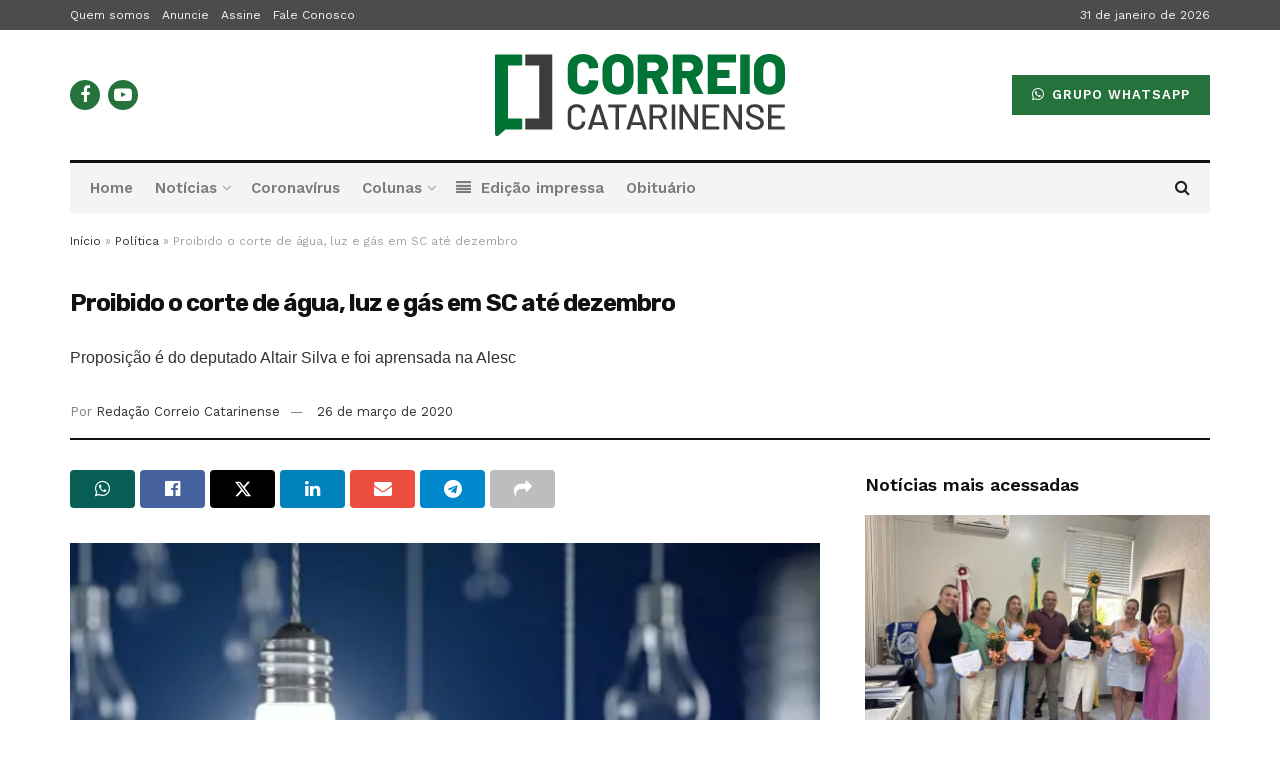

--- FILE ---
content_type: text/html; charset=UTF-8
request_url: https://correiocatarinense.com.br/politica/proibido-o-corte-de-agua-luz-e-gas-em-sc-ate-dezembro/
body_size: 25640
content:
<!doctype html>
<!--[if lt IE 7]> <html class="no-js lt-ie9 lt-ie8 lt-ie7" lang="pt-BR"> <![endif]-->
<!--[if IE 7]>    <html class="no-js lt-ie9 lt-ie8" lang="pt-BR"> <![endif]-->
<!--[if IE 8]>    <html class="no-js lt-ie9" lang="pt-BR"> <![endif]-->
<!--[if IE 9]>    <html class="no-js lt-ie10" lang="pt-BR"> <![endif]-->
<!--[if gt IE 8]><!--> <html class="no-js" lang="pt-BR"> <!--<![endif]-->
<head>
    <meta http-equiv="Content-Type" content="text/html; charset=UTF-8" />
    <meta name='viewport' content='width=device-width, initial-scale=1, user-scalable=yes' />
    <link rel="profile" href="https://gmpg.org/xfn/11" />
    <link rel="pingback" href="https://correiocatarinense.com.br/xmlrpc.php" />
    <meta name="theme-color" content="#26723c">
             <meta name="msapplication-navbutton-color" content="#26723c">
             <meta name="apple-mobile-web-app-status-bar-style" content="#26723c"><meta name='robots' content='index, follow, max-image-preview:large, max-snippet:-1, max-video-preview:-1' />
			<script type="text/javascript">
			  var jnews_ajax_url = '/?ajax-request=jnews'
			</script>
			<script type="text/javascript">;window.jnews=window.jnews||{},window.jnews.library=window.jnews.library||{},window.jnews.library=function(){"use strict";var e=this;e.win=window,e.doc=document,e.noop=function(){},e.globalBody=e.doc.getElementsByTagName("body")[0],e.globalBody=e.globalBody?e.globalBody:e.doc,e.win.jnewsDataStorage=e.win.jnewsDataStorage||{_storage:new WeakMap,put:function(e,t,n){this._storage.has(e)||this._storage.set(e,new Map),this._storage.get(e).set(t,n)},get:function(e,t){return this._storage.get(e).get(t)},has:function(e,t){return this._storage.has(e)&&this._storage.get(e).has(t)},remove:function(e,t){var n=this._storage.get(e).delete(t);return 0===!this._storage.get(e).size&&this._storage.delete(e),n}},e.windowWidth=function(){return e.win.innerWidth||e.docEl.clientWidth||e.globalBody.clientWidth},e.windowHeight=function(){return e.win.innerHeight||e.docEl.clientHeight||e.globalBody.clientHeight},e.requestAnimationFrame=e.win.requestAnimationFrame||e.win.webkitRequestAnimationFrame||e.win.mozRequestAnimationFrame||e.win.msRequestAnimationFrame||window.oRequestAnimationFrame||function(e){return setTimeout(e,1e3/60)},e.cancelAnimationFrame=e.win.cancelAnimationFrame||e.win.webkitCancelAnimationFrame||e.win.webkitCancelRequestAnimationFrame||e.win.mozCancelAnimationFrame||e.win.msCancelRequestAnimationFrame||e.win.oCancelRequestAnimationFrame||function(e){clearTimeout(e)},e.classListSupport="classList"in document.createElement("_"),e.hasClass=e.classListSupport?function(e,t){return e.classList.contains(t)}:function(e,t){return e.className.indexOf(t)>=0},e.addClass=e.classListSupport?function(t,n){e.hasClass(t,n)||t.classList.add(n)}:function(t,n){e.hasClass(t,n)||(t.className+=" "+n)},e.removeClass=e.classListSupport?function(t,n){e.hasClass(t,n)&&t.classList.remove(n)}:function(t,n){e.hasClass(t,n)&&(t.className=t.className.replace(n,""))},e.objKeys=function(e){var t=[];for(var n in e)Object.prototype.hasOwnProperty.call(e,n)&&t.push(n);return t},e.isObjectSame=function(e,t){var n=!0;return JSON.stringify(e)!==JSON.stringify(t)&&(n=!1),n},e.extend=function(){for(var e,t,n,o=arguments[0]||{},i=1,a=arguments.length;i<a;i++)if(null!==(e=arguments[i]))for(t in e)o!==(n=e[t])&&void 0!==n&&(o[t]=n);return o},e.dataStorage=e.win.jnewsDataStorage,e.isVisible=function(e){return 0!==e.offsetWidth&&0!==e.offsetHeight||e.getBoundingClientRect().length},e.getHeight=function(e){return e.offsetHeight||e.clientHeight||e.getBoundingClientRect().height},e.getWidth=function(e){return e.offsetWidth||e.clientWidth||e.getBoundingClientRect().width},e.supportsPassive=!1;try{var t=Object.defineProperty({},"passive",{get:function(){e.supportsPassive=!0}});"createEvent"in e.doc?e.win.addEventListener("test",null,t):"fireEvent"in e.doc&&e.win.attachEvent("test",null)}catch(e){}e.passiveOption=!!e.supportsPassive&&{passive:!0},e.setStorage=function(e,t){e="jnews-"+e;var n={expired:Math.floor(((new Date).getTime()+432e5)/1e3)};t=Object.assign(n,t);localStorage.setItem(e,JSON.stringify(t))},e.getStorage=function(e){e="jnews-"+e;var t=localStorage.getItem(e);return null!==t&&0<t.length?JSON.parse(localStorage.getItem(e)):{}},e.expiredStorage=function(){var t,n="jnews-";for(var o in localStorage)o.indexOf(n)>-1&&"undefined"!==(t=e.getStorage(o.replace(n,""))).expired&&t.expired<Math.floor((new Date).getTime()/1e3)&&localStorage.removeItem(o)},e.addEvents=function(t,n,o){for(var i in n){var a=["touchstart","touchmove"].indexOf(i)>=0&&!o&&e.passiveOption;"createEvent"in e.doc?t.addEventListener(i,n[i],a):"fireEvent"in e.doc&&t.attachEvent("on"+i,n[i])}},e.removeEvents=function(t,n){for(var o in n)"createEvent"in e.doc?t.removeEventListener(o,n[o]):"fireEvent"in e.doc&&t.detachEvent("on"+o,n[o])},e.triggerEvents=function(t,n,o){var i;o=o||{detail:null};return"createEvent"in e.doc?(!(i=e.doc.createEvent("CustomEvent")||new CustomEvent(n)).initCustomEvent||i.initCustomEvent(n,!0,!1,o),void t.dispatchEvent(i)):"fireEvent"in e.doc?((i=e.doc.createEventObject()).eventType=n,void t.fireEvent("on"+i.eventType,i)):void 0},e.getParents=function(t,n){void 0===n&&(n=e.doc);for(var o=[],i=t.parentNode,a=!1;!a;)if(i){var r=i;r.querySelectorAll(n).length?a=!0:(o.push(r),i=r.parentNode)}else o=[],a=!0;return o},e.forEach=function(e,t,n){for(var o=0,i=e.length;o<i;o++)t.call(n,e[o],o)},e.getText=function(e){return e.innerText||e.textContent},e.setText=function(e,t){var n="object"==typeof t?t.innerText||t.textContent:t;e.innerText&&(e.innerText=n),e.textContent&&(e.textContent=n)},e.httpBuildQuery=function(t){return e.objKeys(t).reduce(function t(n){var o=arguments.length>1&&void 0!==arguments[1]?arguments[1]:null;return function(i,a){var r=n[a];a=encodeURIComponent(a);var s=o?"".concat(o,"[").concat(a,"]"):a;return null==r||"function"==typeof r?(i.push("".concat(s,"=")),i):["number","boolean","string"].includes(typeof r)?(i.push("".concat(s,"=").concat(encodeURIComponent(r))),i):(i.push(e.objKeys(r).reduce(t(r,s),[]).join("&")),i)}}(t),[]).join("&")},e.get=function(t,n,o,i){return o="function"==typeof o?o:e.noop,e.ajax("GET",t,n,o,i)},e.post=function(t,n,o,i){return o="function"==typeof o?o:e.noop,e.ajax("POST",t,n,o,i)},e.ajax=function(t,n,o,i,a){var r=new XMLHttpRequest,s=n,c=e.httpBuildQuery(o);if(t=-1!=["GET","POST"].indexOf(t)?t:"GET",r.open(t,s+("GET"==t?"?"+c:""),!0),"POST"==t&&r.setRequestHeader("Content-type","application/x-www-form-urlencoded"),r.setRequestHeader("X-Requested-With","XMLHttpRequest"),r.onreadystatechange=function(){4===r.readyState&&200<=r.status&&300>r.status&&"function"==typeof i&&i.call(void 0,r.response)},void 0!==a&&!a){return{xhr:r,send:function(){r.send("POST"==t?c:null)}}}return r.send("POST"==t?c:null),{xhr:r}},e.scrollTo=function(t,n,o){function i(e,t,n){this.start=this.position(),this.change=e-this.start,this.currentTime=0,this.increment=20,this.duration=void 0===n?500:n,this.callback=t,this.finish=!1,this.animateScroll()}return Math.easeInOutQuad=function(e,t,n,o){return(e/=o/2)<1?n/2*e*e+t:-n/2*(--e*(e-2)-1)+t},i.prototype.stop=function(){this.finish=!0},i.prototype.move=function(t){e.doc.documentElement.scrollTop=t,e.globalBody.parentNode.scrollTop=t,e.globalBody.scrollTop=t},i.prototype.position=function(){return e.doc.documentElement.scrollTop||e.globalBody.parentNode.scrollTop||e.globalBody.scrollTop},i.prototype.animateScroll=function(){this.currentTime+=this.increment;var t=Math.easeInOutQuad(this.currentTime,this.start,this.change,this.duration);this.move(t),this.currentTime<this.duration&&!this.finish?e.requestAnimationFrame.call(e.win,this.animateScroll.bind(this)):this.callback&&"function"==typeof this.callback&&this.callback()},new i(t,n,o)},e.unwrap=function(t){var n,o=t;e.forEach(t,(function(e,t){n?n+=e:n=e})),o.replaceWith(n)},e.performance={start:function(e){performance.mark(e+"Start")},stop:function(e){performance.mark(e+"End"),performance.measure(e,e+"Start",e+"End")}},e.fps=function(){var t=0,n=0,o=0;!function(){var i=t=0,a=0,r=0,s=document.getElementById("fpsTable"),c=function(t){void 0===document.getElementsByTagName("body")[0]?e.requestAnimationFrame.call(e.win,(function(){c(t)})):document.getElementsByTagName("body")[0].appendChild(t)};null===s&&((s=document.createElement("div")).style.position="fixed",s.style.top="120px",s.style.left="10px",s.style.width="100px",s.style.height="20px",s.style.border="1px solid black",s.style.fontSize="11px",s.style.zIndex="100000",s.style.backgroundColor="white",s.id="fpsTable",c(s));var l=function(){o++,n=Date.now(),(a=(o/(r=(n-t)/1e3)).toPrecision(2))!=i&&(i=a,s.innerHTML=i+"fps"),1<r&&(t=n,o=0),e.requestAnimationFrame.call(e.win,l)};l()}()},e.instr=function(e,t){for(var n=0;n<t.length;n++)if(-1!==e.toLowerCase().indexOf(t[n].toLowerCase()))return!0},e.winLoad=function(t,n){function o(o){if("complete"===e.doc.readyState||"interactive"===e.doc.readyState)return!o||n?setTimeout(t,n||1):t(o),1}o()||e.addEvents(e.win,{load:o})},e.docReady=function(t,n){function o(o){if("complete"===e.doc.readyState||"interactive"===e.doc.readyState)return!o||n?setTimeout(t,n||1):t(o),1}o()||e.addEvents(e.doc,{DOMContentLoaded:o})},e.fireOnce=function(){e.docReady((function(){e.assets=e.assets||[],e.assets.length&&(e.boot(),e.load_assets())}),50)},e.boot=function(){e.length&&e.doc.querySelectorAll("style[media]").forEach((function(e){"not all"==e.getAttribute("media")&&e.removeAttribute("media")}))},e.create_js=function(t,n){var o=e.doc.createElement("script");switch(o.setAttribute("src",t),n){case"defer":o.setAttribute("defer",!0);break;case"async":o.setAttribute("async",!0);break;case"deferasync":o.setAttribute("defer",!0),o.setAttribute("async",!0)}e.globalBody.appendChild(o)},e.load_assets=function(){"object"==typeof e.assets&&e.forEach(e.assets.slice(0),(function(t,n){var o="";t.defer&&(o+="defer"),t.async&&(o+="async"),e.create_js(t.url,o);var i=e.assets.indexOf(t);i>-1&&e.assets.splice(i,1)})),e.assets=jnewsoption.au_scripts=window.jnewsads=[]},e.setCookie=function(e,t,n){var o="";if(n){var i=new Date;i.setTime(i.getTime()+24*n*60*60*1e3),o="; expires="+i.toUTCString()}document.cookie=e+"="+(t||"")+o+"; path=/"},e.getCookie=function(e){for(var t=e+"=",n=document.cookie.split(";"),o=0;o<n.length;o++){for(var i=n[o];" "==i.charAt(0);)i=i.substring(1,i.length);if(0==i.indexOf(t))return i.substring(t.length,i.length)}return null},e.eraseCookie=function(e){document.cookie=e+"=; Path=/; Expires=Thu, 01 Jan 1970 00:00:01 GMT;"},e.docReady((function(){e.globalBody=e.globalBody==e.doc?e.doc.getElementsByTagName("body")[0]:e.globalBody,e.globalBody=e.globalBody?e.globalBody:e.doc})),e.winLoad((function(){e.winLoad((function(){var t=!1;if(void 0!==window.jnewsadmin)if(void 0!==window.file_version_checker){var n=e.objKeys(window.file_version_checker);n.length?n.forEach((function(e){t||"10.0.4"===window.file_version_checker[e]||(t=!0)})):t=!0}else t=!0;t&&(window.jnewsHelper.getMessage(),window.jnewsHelper.getNotice())}),2500)}))},window.jnews.library=new window.jnews.library;</script>
	<!-- This site is optimized with the Yoast SEO plugin v23.8 - https://yoast.com/wordpress/plugins/seo/ -->
	<title>Proibido o corte de água, luz e gás em SC até dezembro - Correio Catarinense</title>
	<link rel="canonical" href="https://correiocatarinense.com.br/politica/proibido-o-corte-de-agua-luz-e-gas-em-sc-ate-dezembro/" />
	<meta property="og:locale" content="pt_BR" />
	<meta property="og:type" content="article" />
	<meta property="og:title" content="Proibido o corte de água, luz e gás em SC até dezembro" />
	<meta property="og:description" content="A proposta do deputado Altair Silva (Progressistas) de proibir o corte de água, luz e gás em Santa Catarina durante a pandemia, foi aprovada na Assembleia Legislativa, com o prazo prorrogado até 31 de dezembro, quando vigora o estado de calamidade pública. Durante a terceira sessão virtual extraordinária, realizada na tarde de quarta-feira, 25, outras [&hellip;]" />
	<meta property="og:url" content="https://correiocatarinense.com.br/politica/proibido-o-corte-de-agua-luz-e-gas-em-sc-ate-dezembro/" />
	<meta property="og:site_name" content="Correio Catarinense" />
	<meta property="article:published_time" content="2020-03-26T17:06:43+00:00" />
	<meta property="og:image" content="https://i2.wp.com/correiocatarinense.com.br/wp-content/uploads/2020/03/LUz.jpg?fit=512%2C336&ssl=1" />
	<meta property="og:image:width" content="512" />
	<meta property="og:image:height" content="336" />
	<meta property="og:image:type" content="image/jpeg" />
	<meta name="author" content="Redação Correio Catarinense" />
	<meta name="twitter:card" content="summary_large_image" />
	<script type="application/ld+json" class="yoast-schema-graph">{"@context":"https://schema.org","@graph":[{"@type":"WebPage","@id":"https://correiocatarinense.com.br/politica/proibido-o-corte-de-agua-luz-e-gas-em-sc-ate-dezembro/","url":"https://correiocatarinense.com.br/politica/proibido-o-corte-de-agua-luz-e-gas-em-sc-ate-dezembro/","name":"Proibido o corte de água, luz e gás em SC até dezembro - Correio Catarinense","isPartOf":{"@id":"https://correiocatarinense.com.br/#website"},"primaryImageOfPage":{"@id":"https://correiocatarinense.com.br/politica/proibido-o-corte-de-agua-luz-e-gas-em-sc-ate-dezembro/#primaryimage"},"image":{"@id":"https://correiocatarinense.com.br/politica/proibido-o-corte-de-agua-luz-e-gas-em-sc-ate-dezembro/#primaryimage"},"thumbnailUrl":"https://i0.wp.com/correiocatarinense.com.br/wp-content/uploads/2020/03/LUz.jpg?fit=512%2C336&ssl=1","datePublished":"2020-03-26T17:06:43+00:00","dateModified":"2020-03-26T17:06:43+00:00","author":{"@id":"https://correiocatarinense.com.br/#/schema/person/d50a7bf43ea014616e4f1ff25f23176b"},"breadcrumb":{"@id":"https://correiocatarinense.com.br/politica/proibido-o-corte-de-agua-luz-e-gas-em-sc-ate-dezembro/#breadcrumb"},"inLanguage":"pt-BR","potentialAction":[{"@type":"ReadAction","target":["https://correiocatarinense.com.br/politica/proibido-o-corte-de-agua-luz-e-gas-em-sc-ate-dezembro/"]}]},{"@type":"ImageObject","inLanguage":"pt-BR","@id":"https://correiocatarinense.com.br/politica/proibido-o-corte-de-agua-luz-e-gas-em-sc-ate-dezembro/#primaryimage","url":"https://i0.wp.com/correiocatarinense.com.br/wp-content/uploads/2020/03/LUz.jpg?fit=512%2C336&ssl=1","contentUrl":"https://i0.wp.com/correiocatarinense.com.br/wp-content/uploads/2020/03/LUz.jpg?fit=512%2C336&ssl=1","width":512,"height":336},{"@type":"BreadcrumbList","@id":"https://correiocatarinense.com.br/politica/proibido-o-corte-de-agua-luz-e-gas-em-sc-ate-dezembro/#breadcrumb","itemListElement":[{"@type":"ListItem","position":1,"name":"Início","item":"https://correiocatarinense.com.br/"},{"@type":"ListItem","position":2,"name":"Política","item":"https://correiocatarinense.com.br/categoria/politica/"},{"@type":"ListItem","position":3,"name":"Proibido o corte de água, luz e gás em SC até dezembro"}]},{"@type":"WebSite","@id":"https://correiocatarinense.com.br/#website","url":"https://correiocatarinense.com.br/","name":"Correio Catarinense","description":"","potentialAction":[{"@type":"SearchAction","target":{"@type":"EntryPoint","urlTemplate":"https://correiocatarinense.com.br/?s={search_term_string}"},"query-input":{"@type":"PropertyValueSpecification","valueRequired":true,"valueName":"search_term_string"}}],"inLanguage":"pt-BR"},{"@type":"Person","@id":"https://correiocatarinense.com.br/#/schema/person/d50a7bf43ea014616e4f1ff25f23176b","name":"Redação Correio Catarinense","image":{"@type":"ImageObject","inLanguage":"pt-BR","@id":"https://correiocatarinense.com.br/#/schema/person/image/","url":"https://secure.gravatar.com/avatar/a2d17399dd7afa2f3fa7fc5264b70b22?s=96&d=mm&r=g","contentUrl":"https://secure.gravatar.com/avatar/a2d17399dd7afa2f3fa7fc5264b70b22?s=96&d=mm&r=g","caption":"Redação Correio Catarinense"},"sameAs":["https://correiocatarinense.com.br"],"url":"https://correiocatarinense.com.br/author/correio/"}]}</script>
	<!-- / Yoast SEO plugin. -->


<link rel='dns-prefetch' href='//stats.wp.com' />
<link rel='dns-prefetch' href='//fonts.googleapis.com' />
<link rel='dns-prefetch' href='//i0.wp.com' />
<link rel='dns-prefetch' href='//c0.wp.com' />
<link rel='preconnect' href='https://fonts.gstatic.com' />
<link rel="alternate" type="application/rss+xml" title="Feed para Correio Catarinense &raquo;" href="https://correiocatarinense.com.br/feed/" />
<link rel="alternate" type="application/rss+xml" title="Feed de comentários para Correio Catarinense &raquo;" href="https://correiocatarinense.com.br/comments/feed/" />
<script type="text/javascript">
/* <![CDATA[ */
window._wpemojiSettings = {"baseUrl":"https:\/\/s.w.org\/images\/core\/emoji\/15.0.3\/72x72\/","ext":".png","svgUrl":"https:\/\/s.w.org\/images\/core\/emoji\/15.0.3\/svg\/","svgExt":".svg","source":{"concatemoji":"https:\/\/correiocatarinense.com.br\/wp-includes\/js\/wp-emoji-release.min.js?ver=6.6.4"}};
/*! This file is auto-generated */
!function(i,n){var o,s,e;function c(e){try{var t={supportTests:e,timestamp:(new Date).valueOf()};sessionStorage.setItem(o,JSON.stringify(t))}catch(e){}}function p(e,t,n){e.clearRect(0,0,e.canvas.width,e.canvas.height),e.fillText(t,0,0);var t=new Uint32Array(e.getImageData(0,0,e.canvas.width,e.canvas.height).data),r=(e.clearRect(0,0,e.canvas.width,e.canvas.height),e.fillText(n,0,0),new Uint32Array(e.getImageData(0,0,e.canvas.width,e.canvas.height).data));return t.every(function(e,t){return e===r[t]})}function u(e,t,n){switch(t){case"flag":return n(e,"\ud83c\udff3\ufe0f\u200d\u26a7\ufe0f","\ud83c\udff3\ufe0f\u200b\u26a7\ufe0f")?!1:!n(e,"\ud83c\uddfa\ud83c\uddf3","\ud83c\uddfa\u200b\ud83c\uddf3")&&!n(e,"\ud83c\udff4\udb40\udc67\udb40\udc62\udb40\udc65\udb40\udc6e\udb40\udc67\udb40\udc7f","\ud83c\udff4\u200b\udb40\udc67\u200b\udb40\udc62\u200b\udb40\udc65\u200b\udb40\udc6e\u200b\udb40\udc67\u200b\udb40\udc7f");case"emoji":return!n(e,"\ud83d\udc26\u200d\u2b1b","\ud83d\udc26\u200b\u2b1b")}return!1}function f(e,t,n){var r="undefined"!=typeof WorkerGlobalScope&&self instanceof WorkerGlobalScope?new OffscreenCanvas(300,150):i.createElement("canvas"),a=r.getContext("2d",{willReadFrequently:!0}),o=(a.textBaseline="top",a.font="600 32px Arial",{});return e.forEach(function(e){o[e]=t(a,e,n)}),o}function t(e){var t=i.createElement("script");t.src=e,t.defer=!0,i.head.appendChild(t)}"undefined"!=typeof Promise&&(o="wpEmojiSettingsSupports",s=["flag","emoji"],n.supports={everything:!0,everythingExceptFlag:!0},e=new Promise(function(e){i.addEventListener("DOMContentLoaded",e,{once:!0})}),new Promise(function(t){var n=function(){try{var e=JSON.parse(sessionStorage.getItem(o));if("object"==typeof e&&"number"==typeof e.timestamp&&(new Date).valueOf()<e.timestamp+604800&&"object"==typeof e.supportTests)return e.supportTests}catch(e){}return null}();if(!n){if("undefined"!=typeof Worker&&"undefined"!=typeof OffscreenCanvas&&"undefined"!=typeof URL&&URL.createObjectURL&&"undefined"!=typeof Blob)try{var e="postMessage("+f.toString()+"("+[JSON.stringify(s),u.toString(),p.toString()].join(",")+"));",r=new Blob([e],{type:"text/javascript"}),a=new Worker(URL.createObjectURL(r),{name:"wpTestEmojiSupports"});return void(a.onmessage=function(e){c(n=e.data),a.terminate(),t(n)})}catch(e){}c(n=f(s,u,p))}t(n)}).then(function(e){for(var t in e)n.supports[t]=e[t],n.supports.everything=n.supports.everything&&n.supports[t],"flag"!==t&&(n.supports.everythingExceptFlag=n.supports.everythingExceptFlag&&n.supports[t]);n.supports.everythingExceptFlag=n.supports.everythingExceptFlag&&!n.supports.flag,n.DOMReady=!1,n.readyCallback=function(){n.DOMReady=!0}}).then(function(){return e}).then(function(){var e;n.supports.everything||(n.readyCallback(),(e=n.source||{}).concatemoji?t(e.concatemoji):e.wpemoji&&e.twemoji&&(t(e.twemoji),t(e.wpemoji)))}))}((window,document),window._wpemojiSettings);
/* ]]> */
</script>
<style id='wp-emoji-styles-inline-css' type='text/css'>

	img.wp-smiley, img.emoji {
		display: inline !important;
		border: none !important;
		box-shadow: none !important;
		height: 1em !important;
		width: 1em !important;
		margin: 0 0.07em !important;
		vertical-align: -0.1em !important;
		background: none !important;
		padding: 0 !important;
	}
</style>
<link rel='stylesheet' id='mediaelement-css' href='https://c0.wp.com/c/6.6.4/wp-includes/js/mediaelement/mediaelementplayer-legacy.min.css' type='text/css' media='all' />
<link rel='stylesheet' id='wp-mediaelement-css' href='https://c0.wp.com/c/6.6.4/wp-includes/js/mediaelement/wp-mediaelement.min.css' type='text/css' media='all' />
<style id='jetpack-sharing-buttons-style-inline-css' type='text/css'>
.jetpack-sharing-buttons__services-list{display:flex;flex-direction:row;flex-wrap:wrap;gap:0;list-style-type:none;margin:5px;padding:0}.jetpack-sharing-buttons__services-list.has-small-icon-size{font-size:12px}.jetpack-sharing-buttons__services-list.has-normal-icon-size{font-size:16px}.jetpack-sharing-buttons__services-list.has-large-icon-size{font-size:24px}.jetpack-sharing-buttons__services-list.has-huge-icon-size{font-size:36px}@media print{.jetpack-sharing-buttons__services-list{display:none!important}}.editor-styles-wrapper .wp-block-jetpack-sharing-buttons{gap:0;padding-inline-start:0}ul.jetpack-sharing-buttons__services-list.has-background{padding:1.25em 2.375em}
</style>
<link rel='stylesheet' id='zhf-banners-owl-carousel-css' href='https://correiocatarinense.com.br/wp-content/plugins/zhf-banners/public/css/owl.carousel.min.css?ver=1.1.1' type='text/css' media='all' />
<link rel='stylesheet' id='zhf-banners-owl-theme-css' href='https://correiocatarinense.com.br/wp-content/plugins/zhf-banners/public/css/owl.theme.default.min.css?ver=1.1.1' type='text/css' media='all' />
<link rel='stylesheet' id='jnews-parent-style-css' href='https://correiocatarinense.com.br/wp-content/themes/jnews/style.css?ver=6.6.4' type='text/css' media='all' />
<link rel='stylesheet' id='js_composer_front-css' href='https://correiocatarinense.com.br/wp-content/plugins/js_composer/assets/css/js_composer.min.css?ver=7.8' type='text/css' media='all' />
<link rel='stylesheet' id='dflip-icons-style-css' href='https://correiocatarinense.com.br/wp-content/plugins/dflip/assets/css/themify-icons.min.css?ver=99999999' type='text/css' media='all' />
<link rel='stylesheet' id='dflip-style-css' href='https://correiocatarinense.com.br/wp-content/plugins/dflip/assets/css/dflip.min.css?ver=99999999' type='text/css' media='all' />
<link rel='stylesheet' id='jeg_customizer_font-css' href='//fonts.googleapis.com/css?family=Work+Sans%3Aregular%2C600%7CRubik%3A700&#038;display=swap&#038;ver=1.3.0' type='text/css' media='all' />
<link rel='stylesheet' id='jnews-frontend-css' href='https://correiocatarinense.com.br/wp-content/themes/jnews/assets/dist/frontend.min.css?ver=1.0.0' type='text/css' media='all' />
<link rel='stylesheet' id='jnews-js-composer-css' href='https://correiocatarinense.com.br/wp-content/themes/jnews/assets/css/js-composer-frontend.css?ver=1.0.0' type='text/css' media='all' />
<link rel='stylesheet' id='jnews-style-css' href='https://correiocatarinense.com.br/wp-content/themes/jnews-child/style.css?ver=1.0.0' type='text/css' media='all' />
<link rel='stylesheet' id='jnews-darkmode-css' href='https://correiocatarinense.com.br/wp-content/themes/jnews/assets/css/darkmode.css?ver=1.0.0' type='text/css' media='all' />
<link rel='stylesheet' id='jnews-scheme-css' href='https://correiocatarinense.com.br/wp-content/themes/jnews/data/import/newspaper/scheme.css?ver=1.0.0' type='text/css' media='all' />
<link rel='stylesheet' id='jnews-social-login-style-css' href='https://correiocatarinense.com.br/wp-content/plugins/jnews-social-login/assets/css/plugin.css?ver=11.0.4' type='text/css' media='all' />
<link rel='stylesheet' id='jnews-select-share-css' href='https://correiocatarinense.com.br/wp-content/plugins/jnews-social-share/assets/css/plugin.css' type='text/css' media='all' />
<link rel='stylesheet' id='jnews-weather-style-css' href='https://correiocatarinense.com.br/wp-content/plugins/jnews-weather/assets/css/plugin.css?ver=11.0.2' type='text/css' media='all' />
<script type="text/javascript" data-cfasync="false" src="https://c0.wp.com/c/6.6.4/wp-includes/js/jquery/jquery.min.js" id="jquery-core-js"></script>
<script type="text/javascript" src="https://c0.wp.com/c/6.6.4/wp-includes/js/jquery/jquery-migrate.min.js" id="jquery-migrate-js"></script>
<script type="text/javascript" src="https://correiocatarinense.com.br/wp-content/plugins/zhf-banners/public/js/owl.carousel.min.js?ver=1.1.1" id="zhf-banners-owl-carousel-js"></script>
<script></script><link rel="https://api.w.org/" href="https://correiocatarinense.com.br/wp-json/" /><link rel="alternate" title="JSON" type="application/json" href="https://correiocatarinense.com.br/wp-json/wp/v2/posts/1116" /><link rel="EditURI" type="application/rsd+xml" title="RSD" href="https://correiocatarinense.com.br/xmlrpc.php?rsd" />
<meta name="generator" content="WordPress 6.6.4" />
<link rel='shortlink' href='https://correiocatarinense.com.br/?p=1116' />
<link rel="alternate" title="oEmbed (JSON)" type="application/json+oembed" href="https://correiocatarinense.com.br/wp-json/oembed/1.0/embed?url=https%3A%2F%2Fcorreiocatarinense.com.br%2Fpolitica%2Fproibido-o-corte-de-agua-luz-e-gas-em-sc-ate-dezembro%2F" />
<link rel="alternate" title="oEmbed (XML)" type="text/xml+oembed" href="https://correiocatarinense.com.br/wp-json/oembed/1.0/embed?url=https%3A%2F%2Fcorreiocatarinense.com.br%2Fpolitica%2Fproibido-o-corte-de-agua-luz-e-gas-em-sc-ate-dezembro%2F&#038;format=xml" />
	<style>img#wpstats{display:none}</style>
		<script data-cfasync="false"> var dFlipLocation = "https://correiocatarinense.com.br/wp-content/plugins/dflip/assets/"; var dFlipWPGlobal = {"text":{"toggleSound":"Liga\/Desliga som","toggleThumbnails":"Ver miniaturas","toggleOutline":"Ver p\u00e1ginas","previousPage":"P\u00e1gina anterior","nextPage":"Pr\u00f3xima p\u00e1gina","toggleFullscreen":"Ver em tela cheia","zoomIn":"+ Zoom","zoomOut":"- Zoom","toggleHelp":"Ajuda","singlePageMode":"Modo P\u00e1gina \u00danica","doublePageMode":"Modo P\u00e1gina Dupla","downloadPDFFile":"Baixar edi\u00e7\u00e3o","gotoFirstPage":"Primeira p\u00e1gina","gotoLastPage":"\u00daltima p\u00e1gina","share":"Compartilhar"},"moreControls":"download,pageMode,startPage,endPage,sound","hideControls":"","scrollWheel":"true","backgroundColor":"#fff","backgroundImage":"","height":"100%","paddingLeft":"20","paddingRight":"20","duration":"800","soundEnable":"false","enableDownload":"true","webgl":"true","hard":"none","maxTextureSize":"1600","rangeChunkSize":"524288","zoomRatio":"1.5","stiffness":"3","singlePageMode":"0","autoPlay":"false","autoPlayDuration":"5000","autoPlayStart":"false"};</script><meta name="generator" content="Powered by WPBakery Page Builder - drag and drop page builder for WordPress."/>
<script type='application/ld+json'>{"@context":"http:\/\/schema.org","@type":"Organization","@id":"https:\/\/correiocatarinense.com.br\/#organization","url":"https:\/\/correiocatarinense.com.br\/","name":"","logo":{"@type":"ImageObject","url":""},"sameAs":["https:\/\/www.facebook.com\/correiocatarinense\/","#"]}</script>
<script type='application/ld+json'>{"@context":"http:\/\/schema.org","@type":"WebSite","@id":"https:\/\/correiocatarinense.com.br\/#website","url":"https:\/\/correiocatarinense.com.br\/","name":"","potentialAction":{"@type":"SearchAction","target":"https:\/\/correiocatarinense.com.br\/?s={search_term_string}","query-input":"required name=search_term_string"}}</script>
<link rel="icon" href="https://i0.wp.com/correiocatarinense.com.br/wp-content/uploads/2020/02/icon-correio.png?fit=32%2C32&#038;ssl=1" sizes="32x32" />
<link rel="icon" href="https://i0.wp.com/correiocatarinense.com.br/wp-content/uploads/2020/02/icon-correio.png?fit=77%2C76&#038;ssl=1" sizes="192x192" />
<link rel="apple-touch-icon" href="https://i0.wp.com/correiocatarinense.com.br/wp-content/uploads/2020/02/icon-correio.png?fit=77%2C76&#038;ssl=1" />
<meta name="msapplication-TileImage" content="https://i0.wp.com/correiocatarinense.com.br/wp-content/uploads/2020/02/icon-correio.png?fit=77%2C76&#038;ssl=1" />
<style id="jeg_dynamic_css" type="text/css" data-type="jeg_custom-css">body { --j-body-color : #333333; --j-accent-color : #26723c; --j-alt-color : #26723c; --j-heading-color : #111111; } body,.jeg_newsfeed_list .tns-outer .tns-controls button,.jeg_filter_button,.owl-carousel .owl-nav div,.jeg_readmore,.jeg_hero_style_7 .jeg_post_meta a,.widget_calendar thead th,.widget_calendar tfoot a,.jeg_socialcounter a,.entry-header .jeg_meta_like a,.entry-header .jeg_meta_comment a,.entry-header .jeg_meta_donation a,.entry-header .jeg_meta_bookmark a,.entry-content tbody tr:hover,.entry-content th,.jeg_splitpost_nav li:hover a,#breadcrumbs a,.jeg_author_socials a:hover,.jeg_footer_content a,.jeg_footer_bottom a,.jeg_cartcontent,.woocommerce .woocommerce-breadcrumb a { color : #333333; } a, .jeg_menu_style_5>li>a:hover, .jeg_menu_style_5>li.sfHover>a, .jeg_menu_style_5>li.current-menu-item>a, .jeg_menu_style_5>li.current-menu-ancestor>a, .jeg_navbar .jeg_menu:not(.jeg_main_menu)>li>a:hover, .jeg_midbar .jeg_menu:not(.jeg_main_menu)>li>a:hover, .jeg_side_tabs li.active, .jeg_block_heading_5 strong, .jeg_block_heading_6 strong, .jeg_block_heading_7 strong, .jeg_block_heading_8 strong, .jeg_subcat_list li a:hover, .jeg_subcat_list li button:hover, .jeg_pl_lg_7 .jeg_thumb .jeg_post_category a, .jeg_pl_xs_2:before, .jeg_pl_xs_4 .jeg_postblock_content:before, .jeg_postblock .jeg_post_title a:hover, .jeg_hero_style_6 .jeg_post_title a:hover, .jeg_sidefeed .jeg_pl_xs_3 .jeg_post_title a:hover, .widget_jnews_popular .jeg_post_title a:hover, .jeg_meta_author a, .widget_archive li a:hover, .widget_pages li a:hover, .widget_meta li a:hover, .widget_recent_entries li a:hover, .widget_rss li a:hover, .widget_rss cite, .widget_categories li a:hover, .widget_categories li.current-cat>a, #breadcrumbs a:hover, .jeg_share_count .counts, .commentlist .bypostauthor>.comment-body>.comment-author>.fn, span.required, .jeg_review_title, .bestprice .price, .authorlink a:hover, .jeg_vertical_playlist .jeg_video_playlist_play_icon, .jeg_vertical_playlist .jeg_video_playlist_item.active .jeg_video_playlist_thumbnail:before, .jeg_horizontal_playlist .jeg_video_playlist_play, .woocommerce li.product .pricegroup .button, .widget_display_forums li a:hover, .widget_display_topics li:before, .widget_display_replies li:before, .widget_display_views li:before, .bbp-breadcrumb a:hover, .jeg_mobile_menu li.sfHover>a, .jeg_mobile_menu li a:hover, .split-template-6 .pagenum, .jeg_mobile_menu_style_5>li>a:hover, .jeg_mobile_menu_style_5>li.sfHover>a, .jeg_mobile_menu_style_5>li.current-menu-item>a, .jeg_mobile_menu_style_5>li.current-menu-ancestor>a, .jeg_mobile_menu.jeg_menu_dropdown li.open > div > a { color : #26723c; } .jeg_menu_style_1>li>a:before, .jeg_menu_style_2>li>a:before, .jeg_menu_style_3>li>a:before, .jeg_side_toggle, .jeg_slide_caption .jeg_post_category a, .jeg_slider_type_1_wrapper .tns-controls button.tns-next, .jeg_block_heading_1 .jeg_block_title span, .jeg_block_heading_2 .jeg_block_title span, .jeg_block_heading_3, .jeg_block_heading_4 .jeg_block_title span, .jeg_block_heading_6:after, .jeg_pl_lg_box .jeg_post_category a, .jeg_pl_md_box .jeg_post_category a, .jeg_readmore:hover, .jeg_thumb .jeg_post_category a, .jeg_block_loadmore a:hover, .jeg_postblock.alt .jeg_block_loadmore a:hover, .jeg_block_loadmore a.active, .jeg_postblock_carousel_2 .jeg_post_category a, .jeg_heroblock .jeg_post_category a, .jeg_pagenav_1 .page_number.active, .jeg_pagenav_1 .page_number.active:hover, input[type="submit"], .btn, .button, .widget_tag_cloud a:hover, .popularpost_item:hover .jeg_post_title a:before, .jeg_splitpost_4 .page_nav, .jeg_splitpost_5 .page_nav, .jeg_post_via a:hover, .jeg_post_source a:hover, .jeg_post_tags a:hover, .comment-reply-title small a:before, .comment-reply-title small a:after, .jeg_storelist .productlink, .authorlink li.active a:before, .jeg_footer.dark .socials_widget:not(.nobg) a:hover .fa, div.jeg_breakingnews_title, .jeg_overlay_slider_bottom_wrapper .tns-controls button, .jeg_overlay_slider_bottom_wrapper .tns-controls button:hover, .jeg_vertical_playlist .jeg_video_playlist_current, .woocommerce span.onsale, .woocommerce #respond input#submit:hover, .woocommerce a.button:hover, .woocommerce button.button:hover, .woocommerce input.button:hover, .woocommerce #respond input#submit.alt, .woocommerce a.button.alt, .woocommerce button.button.alt, .woocommerce input.button.alt, .jeg_popup_post .caption, .jeg_footer.dark input[type="submit"], .jeg_footer.dark .btn, .jeg_footer.dark .button, .footer_widget.widget_tag_cloud a:hover, .jeg_inner_content .content-inner .jeg_post_category a:hover, #buddypress .standard-form button, #buddypress a.button, #buddypress input[type="submit"], #buddypress input[type="button"], #buddypress input[type="reset"], #buddypress ul.button-nav li a, #buddypress .generic-button a, #buddypress .generic-button button, #buddypress .comment-reply-link, #buddypress a.bp-title-button, #buddypress.buddypress-wrap .members-list li .user-update .activity-read-more a, div#buddypress .standard-form button:hover, div#buddypress a.button:hover, div#buddypress input[type="submit"]:hover, div#buddypress input[type="button"]:hover, div#buddypress input[type="reset"]:hover, div#buddypress ul.button-nav li a:hover, div#buddypress .generic-button a:hover, div#buddypress .generic-button button:hover, div#buddypress .comment-reply-link:hover, div#buddypress a.bp-title-button:hover, div#buddypress.buddypress-wrap .members-list li .user-update .activity-read-more a:hover, #buddypress #item-nav .item-list-tabs ul li a:before, .jeg_inner_content .jeg_meta_container .follow-wrapper a { background-color : #26723c; } .jeg_block_heading_7 .jeg_block_title span, .jeg_readmore:hover, .jeg_block_loadmore a:hover, .jeg_block_loadmore a.active, .jeg_pagenav_1 .page_number.active, .jeg_pagenav_1 .page_number.active:hover, .jeg_pagenav_3 .page_number:hover, .jeg_prevnext_post a:hover h3, .jeg_overlay_slider .jeg_post_category, .jeg_sidefeed .jeg_post.active, .jeg_vertical_playlist.jeg_vertical_playlist .jeg_video_playlist_item.active .jeg_video_playlist_thumbnail img, .jeg_horizontal_playlist .jeg_video_playlist_item.active { border-color : #26723c; } .jeg_tabpost_nav li.active, .woocommerce div.product .woocommerce-tabs ul.tabs li.active, .jeg_mobile_menu_style_1>li.current-menu-item a, .jeg_mobile_menu_style_1>li.current-menu-ancestor a, .jeg_mobile_menu_style_2>li.current-menu-item::after, .jeg_mobile_menu_style_2>li.current-menu-ancestor::after, .jeg_mobile_menu_style_3>li.current-menu-item::before, .jeg_mobile_menu_style_3>li.current-menu-ancestor::before { border-bottom-color : #26723c; } .jeg_post_share .jeg-icon svg { fill : #26723c; } .jeg_post_meta .fa, .jeg_post_meta .jpwt-icon, .entry-header .jeg_post_meta .fa, .jeg_review_stars, .jeg_price_review_list { color : #26723c; } .jeg_share_button.share-float.share-monocrhome a { background-color : #26723c; } h1,h2,h3,h4,h5,h6,.jeg_post_title a,.entry-header .jeg_post_title,.jeg_hero_style_7 .jeg_post_title a,.jeg_block_title,.jeg_splitpost_bar .current_title,.jeg_video_playlist_title,.gallery-caption,.jeg_push_notification_button>a.button { color : #111111; } .split-template-9 .pagenum, .split-template-10 .pagenum, .split-template-11 .pagenum, .split-template-12 .pagenum, .split-template-13 .pagenum, .split-template-15 .pagenum, .split-template-18 .pagenum, .split-template-20 .pagenum, .split-template-19 .current_title span, .split-template-20 .current_title span { background-color : #111111; } .jeg_topbar .jeg_nav_row, .jeg_topbar .jeg_search_no_expand .jeg_search_input { line-height : 30px; } .jeg_topbar .jeg_nav_row, .jeg_topbar .jeg_nav_icon { height : 30px; } .jeg_topbar, .jeg_topbar.dark, .jeg_topbar.custom { background : #4c4c4c; } .jeg_topbar, .jeg_topbar.dark { border-top-width : 0px; } .jeg_midbar { height : 130px; } .jeg_header .jeg_bottombar.jeg_navbar,.jeg_bottombar .jeg_nav_icon { height : 50px; } .jeg_header .jeg_bottombar.jeg_navbar, .jeg_header .jeg_bottombar .jeg_main_menu:not(.jeg_menu_style_1) > li > a, .jeg_header .jeg_bottombar .jeg_menu_style_1 > li, .jeg_header .jeg_bottombar .jeg_menu:not(.jeg_main_menu) > li > a { line-height : 50px; } .jeg_header .jeg_bottombar.jeg_navbar_wrapper:not(.jeg_navbar_boxed), .jeg_header .jeg_bottombar.jeg_navbar_boxed .jeg_nav_row { background : #f4f4f4; } .jeg_header .jeg_bottombar, .jeg_header .jeg_bottombar.jeg_navbar_dark, .jeg_bottombar.jeg_navbar_boxed .jeg_nav_row, .jeg_bottombar.jeg_navbar_dark.jeg_navbar_boxed .jeg_nav_row { border-top-width : 3px; border-bottom-width : 0px; } .jeg_header_wrapper .jeg_bottombar, .jeg_header_wrapper .jeg_bottombar.jeg_navbar_dark, .jeg_bottombar.jeg_navbar_boxed .jeg_nav_row, .jeg_bottombar.jeg_navbar_dark.jeg_navbar_boxed .jeg_nav_row { border-top-color : #111111; } .jeg_stickybar.jeg_navbar,.jeg_navbar .jeg_nav_icon { height : 50px; } .jeg_stickybar.jeg_navbar, .jeg_stickybar .jeg_main_menu:not(.jeg_menu_style_1) > li > a, .jeg_stickybar .jeg_menu_style_1 > li, .jeg_stickybar .jeg_menu:not(.jeg_main_menu) > li > a { line-height : 50px; } .jeg_stickybar, .jeg_stickybar.dark { border-bottom-width : 3px; } .jeg_stickybar, .jeg_stickybar.dark, .jeg_stickybar.jeg_navbar_boxed .jeg_nav_row { border-bottom-color : #111111; } .jeg_header .socials_widget > a > i.fa:before { color : #ffffff; } .jeg_header .socials_widget.nobg > a > i > span.jeg-icon svg { fill : #ffffff; } .jeg_header .socials_widget.nobg > a > span.jeg-icon svg { fill : #ffffff; } .jeg_header .socials_widget > a > span.jeg-icon svg { fill : #ffffff; } .jeg_header .socials_widget > a > i > span.jeg-icon svg { fill : #ffffff; } .jeg_aside_item.socials_widget > a > i.fa:before { color : #777777; } .jeg_aside_item.socials_widget.nobg a span.jeg-icon svg { fill : #777777; } .jeg_aside_item.socials_widget a span.jeg-icon svg { fill : #777777; } .jeg_button_1 .btn { background : #26723c; } .jeg_button_1 .btn:hover { background : #47c436; } .jeg_nav_search { width : 34%; } .jeg_header .jeg_menu.jeg_main_menu > li > a { color : #7c7c7c; } .jeg_menu_style_1 > li > a:before, .jeg_menu_style_2 > li > a:before, .jeg_menu_style_3 > li > a:before { background : #d8d8d8; } .jeg_header .jeg_menu.jeg_main_menu > li > a:hover, .jeg_header .jeg_menu.jeg_main_menu > li.sfHover > a, .jeg_header .jeg_menu.jeg_main_menu > li > .sf-with-ul:hover:after, .jeg_header .jeg_menu.jeg_main_menu > li.sfHover > .sf-with-ul:after, .jeg_header .jeg_menu_style_4 > li.current-menu-item > a, .jeg_header .jeg_menu_style_4 > li.current-menu-ancestor > a, .jeg_header .jeg_menu_style_5 > li.current-menu-item > a, .jeg_header .jeg_menu_style_5 > li.current-menu-ancestor > a { color : #0a0a0a; } .jeg_footer .jeg_footer_heading h3,.jeg_footer.dark .jeg_footer_heading h3,.jeg_footer .widget h2,.jeg_footer .footer_dark .widget h2 { color : #174e96; } .jeg_read_progress_wrapper .jeg_progress_container .progress-bar { background-color : #048402; } body,input,textarea,select,.chosen-container-single .chosen-single,.btn,.button { font-family: "Work Sans",Helvetica,Arial,sans-serif; } .jeg_post_title, .entry-header .jeg_post_title, .jeg_single_tpl_2 .entry-header .jeg_post_title, .jeg_single_tpl_3 .entry-header .jeg_post_title, .jeg_single_tpl_6 .entry-header .jeg_post_title, .jeg_content .jeg_custom_title_wrapper .jeg_post_title { font-family: Rubik,Helvetica,Arial,sans-serif;font-weight : 700; font-style : normal; font-size: 50px;  } .jeg_post_excerpt p, .content-inner p { font-family: "Droid Serif",Helvetica,Arial,sans-serif; } .jeg_thumb .jeg_post_category a,.jeg_pl_lg_box .jeg_post_category a,.jeg_pl_md_box .jeg_post_category a,.jeg_postblock_carousel_2 .jeg_post_category a,.jeg_heroblock .jeg_post_category a,.jeg_slide_caption .jeg_post_category a { background-color : #111111; } .jeg_overlay_slider .jeg_post_category,.jeg_thumb .jeg_post_category a,.jeg_pl_lg_box .jeg_post_category a,.jeg_pl_md_box .jeg_post_category a,.jeg_postblock_carousel_2 .jeg_post_category a,.jeg_heroblock .jeg_post_category a,.jeg_slide_caption .jeg_post_category a { border-color : #111111; } </style><style type="text/css">
					.no_thumbnail .jeg_thumb,
					.thumbnail-container.no_thumbnail {
					    display: none !important;
					}
					.jeg_search_result .jeg_pl_xs_3.no_thumbnail .jeg_postblock_content,
					.jeg_sidefeed .jeg_pl_xs_3.no_thumbnail .jeg_postblock_content,
					.jeg_pl_sm.no_thumbnail .jeg_postblock_content {
					    margin-left: 0;
					}
					.jeg_postblock_11 .no_thumbnail .jeg_postblock_content,
					.jeg_postblock_12 .no_thumbnail .jeg_postblock_content,
					.jeg_postblock_12.jeg_col_3o3 .no_thumbnail .jeg_postblock_content  {
					    margin-top: 0;
					}
					.jeg_postblock_15 .jeg_pl_md_box.no_thumbnail .jeg_postblock_content,
					.jeg_postblock_19 .jeg_pl_md_box.no_thumbnail .jeg_postblock_content,
					.jeg_postblock_24 .jeg_pl_md_box.no_thumbnail .jeg_postblock_content,
					.jeg_sidefeed .jeg_pl_md_box .jeg_postblock_content {
					    position: relative;
					}
					.jeg_postblock_carousel_2 .no_thumbnail .jeg_post_title a,
					.jeg_postblock_carousel_2 .no_thumbnail .jeg_post_title a:hover,
					.jeg_postblock_carousel_2 .no_thumbnail .jeg_post_meta .fa {
					    color: #212121 !important;
					} 
					.jnews-dark-mode .jeg_postblock_carousel_2 .no_thumbnail .jeg_post_title a,
					.jnews-dark-mode .jeg_postblock_carousel_2 .no_thumbnail .jeg_post_title a:hover,
					.jnews-dark-mode .jeg_postblock_carousel_2 .no_thumbnail .jeg_post_meta .fa {
					    color: #fff !important;
					} 
				</style>		<style type="text/css" id="wp-custom-css">
			.owl-carousel .owl-dots.disabled, .owl-carousel .owl-nav.disabled {
    display: block;
}
.jeg_social_icon_block a {
    background: #26723c;
    width: 30px;
    height: 30px;
    border-radius: 100px;
    text-align: center;
    line-height: 31px;
    margin-right: 8px!important;
}
.jnews_comment_container {
    display: none!important;
}
.jeg_sharelist a span {
    display: none!important;
}
.jeg_share_button a {
    width: 100%!important;
    max-width: 65px!important;
    padding: 0 12px;
    border-radius: 4px!important;
}
.jnews_inline_related_post_wrapper.left.half h3.jeg_block_title:after {
    content: 'Conteúdo relacionado';
}
.jnews_inline_related_post_wrapper.left.half h3.jeg_block_title span {
    display: none;
}
.jeg_share_button a.expanded {
    width: 100%!important;
    max-width: 65px!important;
}
.jeg_midbar .jeg_nav_item {
    padding: 0px;
}.jeg_footer .jeg_footer_heading h3, .jeg_footer.dark .jeg_footer_heading h3, .jeg_footer .widget h2, .jeg_footer .footer_dark .widget h2 {
    color: #26723c;
}.destaque-home-news .jeg_pl_lg_5 .jeg_postblock_content h3.jeg_post_title {
    font-size: 62px;
    line-height: 55px;
    margin-top: 20px;
}.jeg_overlay_slider .jeg_post_category, .jeg_thumb .jeg_post_category a, .jeg_pl_lg_box .jeg_post_category a, .jeg_pl_md_box .jeg_post_category a, .jeg_postblock_carousel_2 .jeg_post_category a, .jeg_heroblock .jeg_post_category a, .jeg_slide_caption .jeg_post_category a {
    border-color: #26723c;
}
.jeg_thumb .jeg_post_category a, .jeg_pl_lg_box .jeg_post_category a, .jeg_pl_md_box .jeg_post_category a, .jeg_postblock_carousel_2 .jeg_post_category a, .jeg_heroblock .jeg_post_category a, .jeg_slide_caption .jeg_post_category a {
    background-color: #26723c;
}


img.jeg_logo_img {
    width: 340px;
    max-width: 340px;
}
@media (max-width: 1300px) 
{
  img.jeg_logo_img {
    width: 290px;
    max-width: 290px;
}
}
@media (max-width: 1125px) 
{
  img.jeg_logo_img {
    width: 290px;
    max-width: 290px;
}.destaque-home-news .jeg_pl_lg_5 .jeg_postblock_content h3.jeg_post_title {
    font-size: 35px;
    line-height: 40px;
    margin-top: 20px;
}
}
@media (max-width: 545px) 
{
  img.jeg_logo_img {
    width: 100%;
    max-width: 290px;
}.destaque-home-news .jeg_pl_lg_5 .jeg_postblock_content h3.jeg_post_title {
    font-size: 35px;
    line-height: 40px;
    margin-top: 20px;
}
}



.jeg_content {
    max-width: 1170px;
    margin: auto;
}.jeg_post_title, .entry-header .jeg_post_title, .jeg_single_tpl_2 .entry-header .jeg_post_title, .jeg_single_tpl_3 .entry-header .jeg_post_title, .jeg_single_tpl_6 .entry-header .jeg_post_title, .jeg_content .jeg_custom_title_wrapper .jeg_post_title {
    font-family: Rubik, Helvetica, Arial, sans-serif;
    font-weight: 700;
    font-style: normal;
    font-size: 24px;
}		</style>
		<noscript><style> .wpb_animate_when_almost_visible { opacity: 1; }</style></noscript></head>
<body data-rsssl=1 class="post-template-default single single-post postid-1116 single-format-standard wp-embed-responsive jeg_toggle_light jeg_single_tpl_2 jnews jsc_normal wpb-js-composer js-comp-ver-7.8 vc_responsive">

    
    
    <div class="jeg_ad jeg_ad_top jnews_header_top_ads">
        <div class='ads-wrapper  '></div>    </div>

    <!-- The Main Wrapper
    ============================================= -->
    <div class="jeg_viewport">

        
        <div class="jeg_header_wrapper">
            <div class="jeg_header_instagram_wrapper">
    </div>

<!-- HEADER -->
<div class="jeg_header normal">
    <div class="jeg_topbar jeg_container jeg_navbar_wrapper dark">
    <div class="container">
        <div class="jeg_nav_row">
            
                <div class="jeg_nav_col jeg_nav_left  jeg_nav_grow">
                    <div class="item_wrap jeg_nav_alignleft">
                        <div class="jeg_nav_item">
	<ul class="jeg_menu jeg_top_menu"><li id="menu-item-391" class="menu-item menu-item-type-post_type menu-item-object-page menu-item-391"><a href="https://correiocatarinense.com.br/pagina-em-construcao/">Quem somos</a></li>
<li id="menu-item-392" class="menu-item menu-item-type-post_type menu-item-object-page menu-item-392"><a href="https://correiocatarinense.com.br/pagina-em-construcao/">Anuncie</a></li>
<li id="menu-item-393" class="menu-item menu-item-type-post_type menu-item-object-page menu-item-393"><a href="https://correiocatarinense.com.br/pagina-em-construcao/">Assine</a></li>
<li id="menu-item-394" class="menu-item menu-item-type-post_type menu-item-object-page menu-item-394"><a href="https://correiocatarinense.com.br/pagina-em-construcao/">Fale Conosco</a></li>
</ul></div>                    </div>
                </div>

                
                <div class="jeg_nav_col jeg_nav_center  jeg_nav_normal">
                    <div class="item_wrap jeg_nav_aligncenter">
                                            </div>
                </div>

                
                <div class="jeg_nav_col jeg_nav_right  jeg_nav_grow">
                    <div class="item_wrap jeg_nav_alignright">
                        <div class="jeg_nav_item jeg_top_date">
    31 de janeiro de 2026</div>                    </div>
                </div>

                        </div>
    </div>
</div><!-- /.jeg_container --><div class="jeg_midbar jeg_container jeg_navbar_wrapper normal">
    <div class="container">
        <div class="jeg_nav_row">
            
                <div class="jeg_nav_col jeg_nav_left jeg_nav_grow">
                    <div class="item_wrap jeg_nav_alignleft">
                        			<div
				class="jeg_nav_item socials_widget jeg_social_icon_block nobg">
				<a href="https://www.facebook.com/correiocatarinense/" target='_blank' rel='external noopener nofollow' class="jeg_facebook"><i class="fa fa-facebook"></i> </a><a href="#" target='_blank' rel='external noopener nofollow' class="jeg_youtube"><i class="fa fa-youtube-play"></i> </a>			</div>
			                    </div>
                </div>

                
                <div class="jeg_nav_col jeg_nav_center jeg_nav_normal">
                    <div class="item_wrap jeg_nav_aligncenter">
                        <div class="jeg_nav_item jeg_nav_html">
    <div class="jeg_nav_item jeg_logo jeg_desktop_logo">
		    <h1 class="site-title">
	    	<a href="https://correiocatarinense.com.br/" style="padding: 0 0 0 0;">
	    	    <img class="jeg_logo_img" src="https://correiocatarinense.com.br/wp-content/uploads/2020/02/logo.svg" alt="Correio Catarinense">	    	</a>
	    </h1>
	</div></div>                    </div>
                </div>

                
                <div class="jeg_nav_col jeg_nav_right jeg_nav_grow">
                    <div class="item_wrap jeg_nav_alignright">
                        <!-- Button -->
<div class="jeg_nav_item jeg_button_1">
    		<a href="https://chat.whatsapp.com/Ha8pgGCim7l0zqSq6N8P4g"
			class="btn default "
			target="_blank"
			>
			<i class="fa fa-whatsapp"></i>
			GRUPO WHATSAPP		</a>
		</div>                    </div>
                </div>

                        </div>
    </div>
</div><div class="jeg_bottombar jeg_navbar jeg_container jeg_navbar_wrapper 1 jeg_navbar_boxed jeg_navbar_fitwidth jeg_navbar_normal">
    <div class="container">
        <div class="jeg_nav_row">
            
                <div class="jeg_nav_col jeg_nav_left jeg_nav_normal">
                    <div class="item_wrap jeg_nav_alignleft">
                        <div class="jeg_nav_item jeg_main_menu_wrapper">
<div class="jeg_mainmenu_wrap"><ul class="jeg_menu jeg_main_menu jeg_menu_style_5" data-animation="animate"><li id="menu-item-134" class="menu-item menu-item-type-post_type menu-item-object-page menu-item-home menu-item-134 bgnav" data-item-row="default" ><a href="https://correiocatarinense.com.br/">Home</a></li>
<li id="menu-item-404" class="menu-item menu-item-type-taxonomy menu-item-object-category menu-item-has-children menu-item-404 bgnav" data-item-row="default" ><a href="https://correiocatarinense.com.br/categoria/noticia/">Notícias</a>
<ul class="sub-menu">
	<li id="menu-item-2874" class="menu-item menu-item-type-taxonomy menu-item-object-category menu-item-2874 bgnav" data-item-row="default" ><a href="https://correiocatarinense.com.br/categoria/agricultura/">Agricultura</a></li>
	<li id="menu-item-2875" class="menu-item menu-item-type-taxonomy menu-item-object-category menu-item-2875 bgnav" data-item-row="default" ><a href="https://correiocatarinense.com.br/categoria/calcados-cia/">Calçados &#038; Cia</a></li>
	<li id="menu-item-2876" class="menu-item menu-item-type-taxonomy menu-item-object-category menu-item-2876 bgnav" data-item-row="default" ><a href="https://correiocatarinense.com.br/categoria/cultura/">Cultura</a></li>
	<li id="menu-item-2877" class="menu-item menu-item-type-taxonomy menu-item-object-category menu-item-2877 bgnav" data-item-row="default" ><a href="https://correiocatarinense.com.br/categoria/economia/">Economia</a></li>
	<li id="menu-item-2878" class="menu-item menu-item-type-taxonomy menu-item-object-category menu-item-2878 bgnav" data-item-row="default" ><a href="https://correiocatarinense.com.br/categoria/educacao/">Educação</a></li>
	<li id="menu-item-2879" class="menu-item menu-item-type-taxonomy menu-item-object-category menu-item-2879 bgnav" data-item-row="default" ><a href="https://correiocatarinense.com.br/categoria/entretenimento/">Entretenimento</a></li>
	<li id="menu-item-2880" class="menu-item menu-item-type-taxonomy menu-item-object-category menu-item-2880 bgnav" data-item-row="default" ><a href="https://correiocatarinense.com.br/categoria/especial/">Especial</a></li>
	<li id="menu-item-2881" class="menu-item menu-item-type-taxonomy menu-item-object-category menu-item-2881 bgnav" data-item-row="default" ><a href="https://correiocatarinense.com.br/categoria/esporte/">Esporte</a></li>
	<li id="menu-item-2882" class="menu-item menu-item-type-taxonomy menu-item-object-category menu-item-2882 bgnav" data-item-row="default" ><a href="https://correiocatarinense.com.br/categoria/infraestrutura/">Infraestrutura</a></li>
	<li id="menu-item-2883" class="menu-item menu-item-type-taxonomy menu-item-object-category menu-item-2883 bgnav" data-item-row="default" ><a href="https://correiocatarinense.com.br/categoria/negocios/">Negócios</a></li>
	<li id="menu-item-2884" class="menu-item menu-item-type-taxonomy menu-item-object-category current-post-ancestor current-menu-parent current-post-parent menu-item-2884 bgnav" data-item-row="default" ><a href="https://correiocatarinense.com.br/categoria/politica/">Política</a></li>
	<li id="menu-item-2885" class="menu-item menu-item-type-taxonomy menu-item-object-category menu-item-2885 bgnav" data-item-row="default" ><a href="https://correiocatarinense.com.br/categoria/saude/">Saúde</a></li>
	<li id="menu-item-2886" class="menu-item menu-item-type-taxonomy menu-item-object-category menu-item-2886 bgnav" data-item-row="default" ><a href="https://correiocatarinense.com.br/categoria/seguranca/">Segurança</a></li>
</ul>
</li>
<li id="menu-item-2873" class="menu-item menu-item-type-custom menu-item-object-custom menu-item-2873 bgnav" data-item-row="default" ><a href="https://correiocatarinense.com.br/categoria/saude/">Coronavírus</a></li>
<li id="menu-item-396" class="menu-item menu-item-type-custom menu-item-object-custom menu-item-has-children menu-item-396 bgnav" data-item-row="default" ><a href="#">Colunas</a>
<ul class="sub-menu">
	<li id="menu-item-2865" class="menu-item menu-item-type-taxonomy menu-item-object-category menu-item-2865 bgnav" data-item-row="default" ><a href="https://correiocatarinense.com.br/categoria/colunas/area-vip/">Área VIP</a></li>
	<li id="menu-item-2867" class="menu-item menu-item-type-taxonomy menu-item-object-category menu-item-2867 bgnav" data-item-row="default" ><a href="https://correiocatarinense.com.br/categoria/colunas/cronicas/">Crônica da Amanda</a></li>
	<li id="menu-item-2868" class="menu-item menu-item-type-taxonomy menu-item-object-category menu-item-2868 bgnav" data-item-row="default" ><a href="https://correiocatarinense.com.br/categoria/colunas/economia-e-negocios/">Economia e Negócios</a></li>
	<li id="menu-item-2869" class="menu-item menu-item-type-taxonomy menu-item-object-category menu-item-2869 bgnav" data-item-row="default" ><a href="https://correiocatarinense.com.br/categoria/colunas/entrelinhas/">Entrelinhas</a></li>
	<li id="menu-item-2870" class="menu-item menu-item-type-taxonomy menu-item-object-category menu-item-2870 bgnav" data-item-row="default" ><a href="https://correiocatarinense.com.br/categoria/colunas/gente-e-gestao/">Gente e Gestão</a></li>
	<li id="menu-item-2871" class="menu-item menu-item-type-taxonomy menu-item-object-category menu-item-2871 bgnav" data-item-row="default" ><a href="https://correiocatarinense.com.br/categoria/colunas/pingos-e-respingos/">Pingos e Respingos</a></li>
	<li id="menu-item-2872" class="menu-item menu-item-type-taxonomy menu-item-object-category menu-item-2872 bgnav" data-item-row="default" ><a href="https://correiocatarinense.com.br/categoria/colunas/toque-esportivo/">Toque Esportivo</a></li>
</ul>
</li>
<li id="menu-item-1992" class="menu-item menu-item-type-post_type menu-item-object-page menu-item-1992 bgnav jeg_menu_icon_enable" data-item-row="default" ><a href="https://correiocatarinense.com.br/impresso/"><i  class='jeg_font_menu fa fa-align-justify'></i>Edição impressa</a></li>
<li id="menu-item-2888" class="menu-item menu-item-type-taxonomy menu-item-object-category menu-item-2888 bgnav" data-item-row="default" ><a href="https://correiocatarinense.com.br/categoria/obituario/">Obituário</a></li>
</ul></div></div>
                    </div>
                </div>

                
                <div class="jeg_nav_col jeg_nav_center jeg_nav_grow">
                    <div class="item_wrap jeg_nav_aligncenter">
                                            </div>
                </div>

                
                <div class="jeg_nav_col jeg_nav_right jeg_nav_normal">
                    <div class="item_wrap jeg_nav_alignright">
                        <!-- Search Icon -->
<div class="jeg_nav_item jeg_search_wrapper search_icon jeg_search_popup_expand">
    <a href="#" class="jeg_search_toggle"><i class="fa fa-search"></i></a>
    <form action="https://correiocatarinense.com.br/" method="get" class="jeg_search_form" target="_top">
    <input name="s" class="jeg_search_input" placeholder="Busca..." type="text" value="" autocomplete="off">
    <button aria-label="Search Button" type="submit" class="jeg_search_button btn"><i class="fa fa-search"></i></button>
</form>
<!-- jeg_search_hide with_result no_result -->
<div class="jeg_search_result jeg_search_hide with_result">
    <div class="search-result-wrapper">
    </div>
    <div class="search-link search-noresult">
        No Result    </div>
    <div class="search-link search-all-button">
        <i class="fa fa-search"></i> View All Result    </div>
</div></div>                    </div>
                </div>

                        </div>
    </div>
</div></div><!-- /.jeg_header -->        </div>

        <div class="jeg_header_sticky">
            <div class="sticky_blankspace"></div>
<div class="jeg_header normal">
    <div class="jeg_container">
        <div data-mode="scroll" class="jeg_stickybar jeg_navbar jeg_navbar_wrapper  jeg_navbar_fitwidth jeg_navbar_normal">
            <div class="container">
    <div class="jeg_nav_row">
        
            <div class="jeg_nav_col jeg_nav_left jeg_nav_normal">
                <div class="item_wrap jeg_nav_alignleft">
                                    </div>
            </div>

            
            <div class="jeg_nav_col jeg_nav_center jeg_nav_grow">
                <div class="item_wrap jeg_nav_aligncenter">
                    <div class="jeg_nav_item jeg_main_menu_wrapper">
<div class="jeg_mainmenu_wrap"><ul class="jeg_menu jeg_main_menu jeg_menu_style_5" data-animation="animate"><li id="menu-item-134" class="menu-item menu-item-type-post_type menu-item-object-page menu-item-home menu-item-134 bgnav" data-item-row="default" ><a href="https://correiocatarinense.com.br/">Home</a></li>
<li id="menu-item-404" class="menu-item menu-item-type-taxonomy menu-item-object-category menu-item-has-children menu-item-404 bgnav" data-item-row="default" ><a href="https://correiocatarinense.com.br/categoria/noticia/">Notícias</a>
<ul class="sub-menu">
	<li id="menu-item-2874" class="menu-item menu-item-type-taxonomy menu-item-object-category menu-item-2874 bgnav" data-item-row="default" ><a href="https://correiocatarinense.com.br/categoria/agricultura/">Agricultura</a></li>
	<li id="menu-item-2875" class="menu-item menu-item-type-taxonomy menu-item-object-category menu-item-2875 bgnav" data-item-row="default" ><a href="https://correiocatarinense.com.br/categoria/calcados-cia/">Calçados &#038; Cia</a></li>
	<li id="menu-item-2876" class="menu-item menu-item-type-taxonomy menu-item-object-category menu-item-2876 bgnav" data-item-row="default" ><a href="https://correiocatarinense.com.br/categoria/cultura/">Cultura</a></li>
	<li id="menu-item-2877" class="menu-item menu-item-type-taxonomy menu-item-object-category menu-item-2877 bgnav" data-item-row="default" ><a href="https://correiocatarinense.com.br/categoria/economia/">Economia</a></li>
	<li id="menu-item-2878" class="menu-item menu-item-type-taxonomy menu-item-object-category menu-item-2878 bgnav" data-item-row="default" ><a href="https://correiocatarinense.com.br/categoria/educacao/">Educação</a></li>
	<li id="menu-item-2879" class="menu-item menu-item-type-taxonomy menu-item-object-category menu-item-2879 bgnav" data-item-row="default" ><a href="https://correiocatarinense.com.br/categoria/entretenimento/">Entretenimento</a></li>
	<li id="menu-item-2880" class="menu-item menu-item-type-taxonomy menu-item-object-category menu-item-2880 bgnav" data-item-row="default" ><a href="https://correiocatarinense.com.br/categoria/especial/">Especial</a></li>
	<li id="menu-item-2881" class="menu-item menu-item-type-taxonomy menu-item-object-category menu-item-2881 bgnav" data-item-row="default" ><a href="https://correiocatarinense.com.br/categoria/esporte/">Esporte</a></li>
	<li id="menu-item-2882" class="menu-item menu-item-type-taxonomy menu-item-object-category menu-item-2882 bgnav" data-item-row="default" ><a href="https://correiocatarinense.com.br/categoria/infraestrutura/">Infraestrutura</a></li>
	<li id="menu-item-2883" class="menu-item menu-item-type-taxonomy menu-item-object-category menu-item-2883 bgnav" data-item-row="default" ><a href="https://correiocatarinense.com.br/categoria/negocios/">Negócios</a></li>
	<li id="menu-item-2884" class="menu-item menu-item-type-taxonomy menu-item-object-category current-post-ancestor current-menu-parent current-post-parent menu-item-2884 bgnav" data-item-row="default" ><a href="https://correiocatarinense.com.br/categoria/politica/">Política</a></li>
	<li id="menu-item-2885" class="menu-item menu-item-type-taxonomy menu-item-object-category menu-item-2885 bgnav" data-item-row="default" ><a href="https://correiocatarinense.com.br/categoria/saude/">Saúde</a></li>
	<li id="menu-item-2886" class="menu-item menu-item-type-taxonomy menu-item-object-category menu-item-2886 bgnav" data-item-row="default" ><a href="https://correiocatarinense.com.br/categoria/seguranca/">Segurança</a></li>
</ul>
</li>
<li id="menu-item-2873" class="menu-item menu-item-type-custom menu-item-object-custom menu-item-2873 bgnav" data-item-row="default" ><a href="https://correiocatarinense.com.br/categoria/saude/">Coronavírus</a></li>
<li id="menu-item-396" class="menu-item menu-item-type-custom menu-item-object-custom menu-item-has-children menu-item-396 bgnav" data-item-row="default" ><a href="#">Colunas</a>
<ul class="sub-menu">
	<li id="menu-item-2865" class="menu-item menu-item-type-taxonomy menu-item-object-category menu-item-2865 bgnav" data-item-row="default" ><a href="https://correiocatarinense.com.br/categoria/colunas/area-vip/">Área VIP</a></li>
	<li id="menu-item-2867" class="menu-item menu-item-type-taxonomy menu-item-object-category menu-item-2867 bgnav" data-item-row="default" ><a href="https://correiocatarinense.com.br/categoria/colunas/cronicas/">Crônica da Amanda</a></li>
	<li id="menu-item-2868" class="menu-item menu-item-type-taxonomy menu-item-object-category menu-item-2868 bgnav" data-item-row="default" ><a href="https://correiocatarinense.com.br/categoria/colunas/economia-e-negocios/">Economia e Negócios</a></li>
	<li id="menu-item-2869" class="menu-item menu-item-type-taxonomy menu-item-object-category menu-item-2869 bgnav" data-item-row="default" ><a href="https://correiocatarinense.com.br/categoria/colunas/entrelinhas/">Entrelinhas</a></li>
	<li id="menu-item-2870" class="menu-item menu-item-type-taxonomy menu-item-object-category menu-item-2870 bgnav" data-item-row="default" ><a href="https://correiocatarinense.com.br/categoria/colunas/gente-e-gestao/">Gente e Gestão</a></li>
	<li id="menu-item-2871" class="menu-item menu-item-type-taxonomy menu-item-object-category menu-item-2871 bgnav" data-item-row="default" ><a href="https://correiocatarinense.com.br/categoria/colunas/pingos-e-respingos/">Pingos e Respingos</a></li>
	<li id="menu-item-2872" class="menu-item menu-item-type-taxonomy menu-item-object-category menu-item-2872 bgnav" data-item-row="default" ><a href="https://correiocatarinense.com.br/categoria/colunas/toque-esportivo/">Toque Esportivo</a></li>
</ul>
</li>
<li id="menu-item-1992" class="menu-item menu-item-type-post_type menu-item-object-page menu-item-1992 bgnav jeg_menu_icon_enable" data-item-row="default" ><a href="https://correiocatarinense.com.br/impresso/"><i  class='jeg_font_menu fa fa-align-justify'></i>Edição impressa</a></li>
<li id="menu-item-2888" class="menu-item menu-item-type-taxonomy menu-item-object-category menu-item-2888 bgnav" data-item-row="default" ><a href="https://correiocatarinense.com.br/categoria/obituario/">Obituário</a></li>
</ul></div></div>
                </div>
            </div>

            
            <div class="jeg_nav_col jeg_nav_right jeg_nav_normal">
                <div class="item_wrap jeg_nav_alignright">
                    <!-- Search Icon -->
<div class="jeg_nav_item jeg_search_wrapper search_icon jeg_search_popup_expand">
    <a href="#" class="jeg_search_toggle"><i class="fa fa-search"></i></a>
    <form action="https://correiocatarinense.com.br/" method="get" class="jeg_search_form" target="_top">
    <input name="s" class="jeg_search_input" placeholder="Busca..." type="text" value="" autocomplete="off">
    <button aria-label="Search Button" type="submit" class="jeg_search_button btn"><i class="fa fa-search"></i></button>
</form>
<!-- jeg_search_hide with_result no_result -->
<div class="jeg_search_result jeg_search_hide with_result">
    <div class="search-result-wrapper">
    </div>
    <div class="search-link search-noresult">
        No Result    </div>
    <div class="search-link search-all-button">
        <i class="fa fa-search"></i> View All Result    </div>
</div></div>                </div>
            </div>

                </div>
</div>        </div>
    </div>
</div>
        </div>

        <div class="jeg_navbar_mobile_wrapper">
            <div class="jeg_navbar_mobile" data-mode="scroll">
    <div class="jeg_mobile_bottombar jeg_mobile_midbar jeg_container normal">
    <div class="container">
        <div class="jeg_nav_row">
            
                <div class="jeg_nav_col jeg_nav_left jeg_nav_normal">
                    <div class="item_wrap jeg_nav_alignleft">
                        <div class="jeg_nav_item">
    <a href="#" class="toggle_btn jeg_mobile_toggle"><i class="fa fa-bars"></i></a>
</div>                    </div>
                </div>

                
                <div class="jeg_nav_col jeg_nav_center jeg_nav_grow">
                    <div class="item_wrap jeg_nav_aligncenter">
                        <div class="jeg_nav_item jeg_nav_html">
    <div class="jeg_nav_item jeg_mobile_logo">
		    <h1 class="site-title">
	    	<a href="https://correiocatarinense.com.br/">
		        <img class="jeg_logo_img" src="https://correiocatarinense.com.br/wp-content/uploads/2020/02/logo.svg" alt="Correio Catarinense" data-dark-src="">		    </a>
	    </h1>
	</div></div>                    </div>
                </div>

                
                <div class="jeg_nav_col jeg_nav_right jeg_nav_normal">
                    <div class="item_wrap jeg_nav_alignright">
                        <div class="jeg_nav_item jeg_search_wrapper jeg_search_popup_expand">
    <a href="#" class="jeg_search_toggle"><i class="fa fa-search"></i></a>
	<form action="https://correiocatarinense.com.br/" method="get" class="jeg_search_form" target="_top">
    <input name="s" class="jeg_search_input" placeholder="Busca..." type="text" value="" autocomplete="off">
    <button aria-label="Search Button" type="submit" class="jeg_search_button btn"><i class="fa fa-search"></i></button>
</form>
<!-- jeg_search_hide with_result no_result -->
<div class="jeg_search_result jeg_search_hide with_result">
    <div class="search-result-wrapper">
    </div>
    <div class="search-link search-noresult">
        No Result    </div>
    <div class="search-link search-all-button">
        <i class="fa fa-search"></i> View All Result    </div>
</div></div>                    </div>
                </div>

                        </div>
    </div>
</div></div>
<div class="sticky_blankspace" style="height: 60px;"></div>        </div>

        <div class="jeg_ad jeg_ad_top jnews_header_bottom_ads">
            <div class='ads-wrapper  '></div>        </div>

            <div class="post-wrapper">

        <div class="post-wrap" >

            
            <div class="jeg_main ">
                <div class="jeg_container">
                    <div class="jeg_content jeg_singlepage">
	<div class="container">

		<div class="jeg_ad jeg_article_top jnews_article_top_ads">
			<div class='ads-wrapper  '></div>		</div>

		
						<div class="jeg_breadcrumbs jeg_breadcrumb_container">
				<p id="breadcrumbs"><span><span><a href="https://correiocatarinense.com.br/">Início</a></span> » <span><a href="https://correiocatarinense.com.br/categoria/politica/">Política</a></span> » <span class="breadcrumb_last" aria-current="page">Proibido o corte de água, luz e gás em SC até dezembro</span></span></p>			</div>
			
			<div class="entry-header">
				<h1 class="zhf jeg_post_title">Proibido o corte de água, luz e gás em SC até dezembro</h1>
<div class="content-inner">
<p style="margin-bottom:30px;">
Proposição é do deputado Altair Silva e foi aprensada na Alesc</p>
</div>
<style>
  h1.zhf.jeg_post_title {
      display: block!important;
  }.entry-header h1.jeg_post_title {
      display: none;
  }
</style>

				<h1 class="jeg_post_title">Proibido o corte de água, luz e gás em SC até dezembro</h1>

				
				<div class="jeg_meta_container"><div class="jeg_post_meta jeg_post_meta_2">
    <div class="meta_left">
                                    <div class="jeg_meta_author">
                                        <span class="meta_text">Por</span>
                    <a href="https://correiocatarinense.com.br/author/correio/">Redação Correio Catarinense</a>                </div>
                    
                    <div class="jeg_meta_date">
                <a href="https://correiocatarinense.com.br/politica/proibido-o-corte-de-agua-luz-e-gas-em-sc-ate-dezembro/">26 de março de 2020</a>
            </div>
        
        
            </div>

	<div class="meta_right">
					</div>
</div>
</div>
			</div>

			<div class="row">
				<div class="jeg_main_content col-md-8">

					<div class="jeg_inner_content">
						
						<div class="jeg_share_top_container"><div class="jeg_share_button clearfix">
                <div class="jeg_share_stats">
                    
                    
                </div>
                <div class="jeg_sharelist">
                    <a href="//api.whatsapp.com/send?text=Proibido%20o%20corte%20de%20%C3%A1gua%2C%20luz%20e%20g%C3%A1s%20em%20SC%20at%C3%A9%20dezembro%0Ahttps%3A%2F%2Fcorreiocatarinense.com.br%2Fpolitica%2Fproibido-o-corte-de-agua-luz-e-gas-em-sc-ate-dezembro%2F" rel='nofollow'  data-action="share/whatsapp/share"  class="jeg_btn-whatsapp expanded"><i class="fa fa-whatsapp"></i><span> </span></a><a href="https://www.facebook.com/sharer.php?u=https%3A%2F%2Fcorreiocatarinense.com.br%2Fpolitica%2Fproibido-o-corte-de-agua-luz-e-gas-em-sc-ate-dezembro%2F" rel='nofollow' class="jeg_btn-facebook "><i class="fa fa-facebook-official"></i></a><a href="https://twitter.com/intent/tweet?text=Proibido%20o%20corte%20de%20%C3%A1gua%2C%20luz%20e%20g%C3%A1s%20em%20SC%20at%C3%A9%20dezembro&url=https%3A%2F%2Fcorreiocatarinense.com.br%2Fpolitica%2Fproibido-o-corte-de-agua-luz-e-gas-em-sc-ate-dezembro%2F" rel='nofollow'  class="jeg_btn-twitter "><i class="fa fa-twitter"><svg xmlns="http://www.w3.org/2000/svg" height="1em" viewBox="0 0 512 512"><!--! Font Awesome Free 6.4.2 by @fontawesome - https://fontawesome.com License - https://fontawesome.com/license (Commercial License) Copyright 2023 Fonticons, Inc. --><path d="M389.2 48h70.6L305.6 224.2 487 464H345L233.7 318.6 106.5 464H35.8L200.7 275.5 26.8 48H172.4L272.9 180.9 389.2 48zM364.4 421.8h39.1L151.1 88h-42L364.4 421.8z"/></svg></i></a><a href="https://www.linkedin.com/shareArticle?url=https%3A%2F%2Fcorreiocatarinense.com.br%2Fpolitica%2Fproibido-o-corte-de-agua-luz-e-gas-em-sc-ate-dezembro%2F&title=Proibido%20o%20corte%20de%20%C3%A1gua%2C%20luz%20e%20g%C3%A1s%20em%20SC%20at%C3%A9%20dezembro" rel='nofollow'  class="jeg_btn-linkedin "><i class="fa fa-linkedin"></i></a><a href="/cdn-cgi/l/email-protection#[base64]" rel='nofollow' class="jeg_btn-email "><i class="fa fa-envelope"></i></a><a href="https://telegram.me/share/url?url=https%3A%2F%2Fcorreiocatarinense.com.br%2Fpolitica%2Fproibido-o-corte-de-agua-luz-e-gas-em-sc-ate-dezembro%2F&text=Proibido%20o%20corte%20de%20%C3%A1gua%2C%20luz%20e%20g%C3%A1s%20em%20SC%20at%C3%A9%20dezembro" rel='nofollow'  class="jeg_btn-telegram "><i class="fa fa-telegram"></i></a>
                    <div class="share-secondary">
                    <a href="https://www.linkedin.com/shareArticle?url=https%3A%2F%2Fcorreiocatarinense.com.br%2Fpolitica%2Fproibido-o-corte-de-agua-luz-e-gas-em-sc-ate-dezembro%2F&title=Proibido%20o%20corte%20de%20%C3%A1gua%2C%20luz%20e%20g%C3%A1s%20em%20SC%20at%C3%A9%20dezembro" rel='nofollow'  class="jeg_btn-linkedin "><i class="fa fa-linkedin"></i></a><a href="https://www.pinterest.com/pin/create/bookmarklet/?pinFave=1&url=https%3A%2F%2Fcorreiocatarinense.com.br%2Fpolitica%2Fproibido-o-corte-de-agua-luz-e-gas-em-sc-ate-dezembro%2F&media=https://i0.wp.com/correiocatarinense.com.br/wp-content/uploads/2020/03/LUz.jpg?fit=512%2C336&ssl=1&description=Proibido%20o%20corte%20de%20%C3%A1gua%2C%20luz%20e%20g%C3%A1s%20em%20SC%20at%C3%A9%20dezembro" rel='nofollow'  class="jeg_btn-pinterest "><i class="fa fa-pinterest"></i></a>
                </div>
                <a href="#" class="jeg_btn-toggle"><i class="fa fa-share"></i></a>
                </div>
            </div></div>
						<div class="jeg_ad jeg_article jnews_content_top_ads "><div class='ads-wrapper  '></div></div>

<script data-cfasync="false" src="/cdn-cgi/scripts/5c5dd728/cloudflare-static/email-decode.min.js"></script><script>
jQuery(document).ready(function($){
  $('.loop').owlCarousel({
    center: true,
    items:2,
    loop:true,
    margin:10,
    dots: false,
    autoHeight:true,
    responsive:{
        600:{
            items:1,
        }
    }
  });
});
</script>
<style>
.owl-carousel.loop.owl-theme.owl-loaded.owl-drag .owl-nav.disabled {
    display: block;
    top: 50%;
    margin-top: -36px;
    position: absolute;
    width: 100%;
}
.owl-nav .owl-prev,.owl-nav .owl-next {
    padding: 20px 5px 15px 5px;
    margin: 0 5px;
    background: #007335!important;
}
.owl-carousel .owl-prev:before, .owl-carousel .owl-next:before {
    font-size: 30px!important;
    color: #fff;
}
.owl-carousel .owl-prev,.owl-carousel .owl-next {
    font-size: 0px!important;
}
.owl-carousel .owl-nav div:last-child {
    right: 0;
    position: absolute;
}
.owl-carousel .owl-nav div:last-child {
    margin-right: 5px;
}
</style>







  <div style="position: relative;margin-bottom: 20px;">
    <div class="jeg_featured featured_image">
      <a href="https://i0.wp.com/correiocatarinense.com.br/wp-content/uploads/2020/03/LUz.jpg?fit=512%2C336&#038;ssl=1">
        <div class="animate-lazy">
          <img width="750" height="375" src="https://i0.wp.com/correiocatarinense.com.br/wp-content/uploads/2020/03/LUz.jpg?fit=512%2C336&#038;ssl=1" 
          class="wp-post-image lazyautosizes lazyloaded" alt="" 
          data-src="https://i0.wp.com/correiocatarinense.com.br/wp-content/uploads/2020/03/LUz.jpg?fit=512%2C336&#038;ssl=1" 
          data-sizes="auto" data-expand="700" sizes="750px">
        </div>
      </a>
      
              <span style="transform: none;margin: -35px 7px 0px 0px;display: table;position: relative;float: right;background: #ffffffb5;padding: 3px 10px;border-radius: 4px;color: #000;text-shadow: 2px 0px 3px #fff;">
          Divulgação        </span>
      
          </div>
</div>















						<div class="entry-content no-share">
							<div class="jeg_share_button share-float jeg_sticky_share clearfix share-monocrhome">
								<div class="jeg_share_float_container"></div>							</div>

							<div class="content-inner ">
								<p>A proposta do deputado Altair Silva (Progressistas) de proibir o corte de água, luz e gás em Santa Catarina durante a pandemia, foi aprovada na Assembleia Legislativa, com o prazo prorrogado até 31 de dezembro, quando vigora o estado de calamidade pública. Durante a terceira sessão virtual extraordinária, realizada na tarde de quarta-feira, 25, outras medidas para fazer frente a propagação do novo coronavírus (Covid-19) e auxiliar a saúde pública, foram aprovadas em sua redação final e agora seguem para a sanção do governador.</p>
<p>A proposição do deputado Altair, foi apensada a outros dois projetos com teor semelhante apresentados na casa, sendo aprovado apenas em sua redação final o PL 51/2020, que na forma de emenda substitutiva global, também permite a suspensão da cobrança das contas de março e abril de 2020 dos mesmos serviços – água, luz e gás-, para serem cobradas em 12 parcelas sem juros, encargos ou multa, a partir de maio.</p>
<p>“Fico feliz que a nossa proposta tenha sido acolhida pelo parlamento, e estendida até dezembro. Queremos que as famílias e as empresas catarinenses não sejam prejudicadas nesse momento. O trabalhador catarinense não pode sofrer com isso. Estamos em sintonia e procurando atender as principais necessidades da sociedade”, comenta Altair.</p>
								
								
															</div>


						</div>
						<div class="jeg_share_bottom_container"><div class="jeg_share_button share-bottom clearfix">
                <div class="jeg_sharelist">
                    <a href="//api.whatsapp.com/send?text=Proibido%20o%20corte%20de%20%C3%A1gua%2C%20luz%20e%20g%C3%A1s%20em%20SC%20at%C3%A9%20dezembro%0Ahttps%3A%2F%2Fcorreiocatarinense.com.br%2Fpolitica%2Fproibido-o-corte-de-agua-luz-e-gas-em-sc-ate-dezembro%2F" rel='nofollow' class="jeg_btn-whatsapp expanded"><i class="fa fa-whatsapp"></i><span>Send</span></a><a href="https://www.facebook.com/sharer.php?u=https%3A%2F%2Fcorreiocatarinense.com.br%2Fpolitica%2Fproibido-o-corte-de-agua-luz-e-gas-em-sc-ate-dezembro%2F" rel='nofollow' class="jeg_btn-facebook expanded"><i class="fa fa-facebook-official"></i><span>Share<span class="count">83</span></span></a><a href="https://twitter.com/intent/tweet?text=Proibido%20o%20corte%20de%20%C3%A1gua%2C%20luz%20e%20g%C3%A1s%20em%20SC%20at%C3%A9%20dezembro&url=https%3A%2F%2Fcorreiocatarinense.com.br%2Fpolitica%2Fproibido-o-corte-de-agua-luz-e-gas-em-sc-ate-dezembro%2F" rel='nofollow' class="jeg_btn-twitter expanded"><i class="fa fa-twitter"><svg xmlns="http://www.w3.org/2000/svg" height="1em" viewBox="0 0 512 512"><!--! Font Awesome Free 6.4.2 by @fontawesome - https://fontawesome.com License - https://fontawesome.com/license (Commercial License) Copyright 2023 Fonticons, Inc. --><path d="M389.2 48h70.6L305.6 224.2 487 464H345L233.7 318.6 106.5 464H35.8L200.7 275.5 26.8 48H172.4L272.9 180.9 389.2 48zM364.4 421.8h39.1L151.1 88h-42L364.4 421.8z"/></svg></i><span>Tweet<span class="count">1</span></span></a><a href="https://www.linkedin.com/shareArticle?url=https%3A%2F%2Fcorreiocatarinense.com.br%2Fpolitica%2Fproibido-o-corte-de-agua-luz-e-gas-em-sc-ate-dezembro%2F&title=Proibido%20o%20corte%20de%20%C3%A1gua%2C%20luz%20e%20g%C3%A1s%20em%20SC%20at%C3%A9%20dezembro" rel='nofollow' class="jeg_btn-linkedin expanded"><i class="fa fa-linkedin"></i><span>Share</span></a><a href="/cdn-cgi/l/email-protection#[base64]" rel='nofollow' class="jeg_btn-email expanded"><i class="fa fa-envelope"></i><span>Send</span></a><a href="https://telegram.me/share/url?url=https%3A%2F%2Fcorreiocatarinense.com.br%2Fpolitica%2Fproibido-o-corte-de-agua-luz-e-gas-em-sc-ate-dezembro%2F&text=Proibido%20o%20corte%20de%20%C3%A1gua%2C%20luz%20e%20g%C3%A1s%20em%20SC%20at%C3%A9%20dezembro" rel='nofollow' class="jeg_btn-telegram expanded"><i class="fa fa-telegram"></i><span>Share</span></a>
                    <div class="share-secondary">
                    <a href="https://www.linkedin.com/shareArticle?url=https%3A%2F%2Fcorreiocatarinense.com.br%2Fpolitica%2Fproibido-o-corte-de-agua-luz-e-gas-em-sc-ate-dezembro%2F&title=Proibido%20o%20corte%20de%20%C3%A1gua%2C%20luz%20e%20g%C3%A1s%20em%20SC%20at%C3%A9%20dezembro" rel='nofollow'  class="jeg_btn-linkedin "><i class="fa fa-linkedin"></i></a><a href="https://www.pinterest.com/pin/create/bookmarklet/?pinFave=1&url=https%3A%2F%2Fcorreiocatarinense.com.br%2Fpolitica%2Fproibido-o-corte-de-agua-luz-e-gas-em-sc-ate-dezembro%2F&media=https://i0.wp.com/correiocatarinense.com.br/wp-content/uploads/2020/03/LUz.jpg?fit=512%2C336&ssl=1&description=Proibido%20o%20corte%20de%20%C3%A1gua%2C%20luz%20e%20g%C3%A1s%20em%20SC%20at%C3%A9%20dezembro" rel='nofollow'  class="jeg_btn-pinterest "><i class="fa fa-pinterest"></i></a>
                </div>
                <a href="#" class="jeg_btn-toggle"><i class="fa fa-share"></i></a>
                </div>
            </div></div>
												<div class="jeg_ad jeg_article jnews_content_bottom_ads "><div class='ads-wrapper  '></div></div><div class="jnews_prev_next_container"></div><div class="jnews_author_box_container "></div><div class="jnews_related_post_container"><div  class="jeg_postblock_22 jeg_postblock jeg_module_hook jeg_pagination_loadmore jeg_col_2o3 jnews_module_1116_0_697e182cbc9ee   " data-unique="jnews_module_1116_0_697e182cbc9ee">
					<div class="jeg_block_heading jeg_block_heading_8 jeg_subcat_right">
                     <h3 class="jeg_block_title"><span>Notícias <strong> Relacionadas</strong></span></h3>
                     
                 </div>
					<div class="jeg_block_container">
                    
                    <div class="jeg_posts_wrap">
                    <div class="jeg_posts jeg_load_more_flag"> 
                        <article class="jeg_post jeg_pl_md_5 format-standard">
                    <div class="jeg_thumb">
                        
                        <a href="https://correiocatarinense.com.br/colunas/entrelinhas/mateus-galliani-assume-como-prefeito-de-sao-joao-batista/"><div class="thumbnail-container animate-lazy  size-715 "><img width="350" height="250" src="https://correiocatarinense.com.br/wp-content/themes/jnews/assets/img/jeg-empty.png" class="attachment-jnews-350x250 size-jnews-350x250 lazyload wp-post-image" alt="Mateus Galliani assume como prefeito de São João Batista" decoding="async" fetchpriority="high" sizes="(max-width: 350px) 100vw, 350px" data-src="https://i0.wp.com/correiocatarinense.com.br/wp-content/uploads/2026/01/IMG-20260105-WA0046.jpg?resize=350%2C250&amp;ssl=1" data-srcset="https://i0.wp.com/correiocatarinense.com.br/wp-content/uploads/2026/01/IMG-20260105-WA0046.jpg?resize=120%2C86&amp;ssl=1 120w, https://i0.wp.com/correiocatarinense.com.br/wp-content/uploads/2026/01/IMG-20260105-WA0046.jpg?resize=350%2C250&amp;ssl=1 350w, https://i0.wp.com/correiocatarinense.com.br/wp-content/uploads/2026/01/IMG-20260105-WA0046.jpg?resize=750%2C536&amp;ssl=1 750w, https://i0.wp.com/correiocatarinense.com.br/wp-content/uploads/2026/01/IMG-20260105-WA0046.jpg?zoom=2&amp;resize=350%2C250&amp;ssl=1 700w, https://i0.wp.com/correiocatarinense.com.br/wp-content/uploads/2026/01/IMG-20260105-WA0046.jpg?zoom=3&amp;resize=350%2C250&amp;ssl=1 1050w" data-sizes="auto" data-expand="700" /></div></a>
                        <div class="jeg_post_category">
                            <span><a href="https://correiocatarinense.com.br/categoria/colunas/entrelinhas/" class="category-entrelinhas">Entrelinhas</a></span>
                        </div>
                    </div>
                    <div class="jeg_postblock_content">
                        <h3 class="jeg_post_title">
                            <a href="https://correiocatarinense.com.br/colunas/entrelinhas/mateus-galliani-assume-como-prefeito-de-sao-joao-batista/">Mateus Galliani assume como prefeito de São João Batista</a>
                        </h3>
                        <div class="jeg_post_meta"><div class="jeg_meta_date"><a href="https://correiocatarinense.com.br/colunas/entrelinhas/mateus-galliani-assume-como-prefeito-de-sao-joao-batista/" ><i class="fa fa-clock-o"></i> 5 de janeiro de 2026</a></div></div>
                    </div>
                </article><article class="jeg_post jeg_pl_md_5 format-standard">
                    <div class="jeg_thumb">
                        
                        <a href="https://correiocatarinense.com.br/politica/ppvereador-quer-que-major-gercino-volte-a-ter-uma-biblioteca-publica-municipal/"><div class="thumbnail-container animate-lazy  size-715 "><img width="350" height="250" src="https://correiocatarinense.com.br/wp-content/themes/jnews/assets/img/jeg-empty.png" class="attachment-jnews-350x250 size-jnews-350x250 lazyload wp-post-image" alt="Vereador pretende que Major Gercino volte a ter uma Biblioteca Pública Municipal" decoding="async" sizes="(max-width: 350px) 100vw, 350px" data-src="https://i0.wp.com/correiocatarinense.com.br/wp-content/uploads/2025/12/Camara-de-Major-12-12-25.jpg?resize=350%2C250&amp;ssl=1" data-srcset="https://i0.wp.com/correiocatarinense.com.br/wp-content/uploads/2025/12/Camara-de-Major-12-12-25.jpg?resize=120%2C86&amp;ssl=1 120w, https://i0.wp.com/correiocatarinense.com.br/wp-content/uploads/2025/12/Camara-de-Major-12-12-25.jpg?resize=350%2C250&amp;ssl=1 350w, https://i0.wp.com/correiocatarinense.com.br/wp-content/uploads/2025/12/Camara-de-Major-12-12-25.jpg?resize=750%2C536&amp;ssl=1 750w, https://i0.wp.com/correiocatarinense.com.br/wp-content/uploads/2025/12/Camara-de-Major-12-12-25.jpg?resize=1140%2C815&amp;ssl=1 1140w, https://i0.wp.com/correiocatarinense.com.br/wp-content/uploads/2025/12/Camara-de-Major-12-12-25.jpg?zoom=2&amp;resize=350%2C250&amp;ssl=1 700w, https://i0.wp.com/correiocatarinense.com.br/wp-content/uploads/2025/12/Camara-de-Major-12-12-25.jpg?zoom=3&amp;resize=350%2C250&amp;ssl=1 1050w" data-sizes="auto" data-expand="700" /></div></a>
                        <div class="jeg_post_category">
                            <span><a href="https://correiocatarinense.com.br/categoria/politica/" class="category-politica">Política</a></span>
                        </div>
                    </div>
                    <div class="jeg_postblock_content">
                        <h3 class="jeg_post_title">
                            <a href="https://correiocatarinense.com.br/politica/ppvereador-quer-que-major-gercino-volte-a-ter-uma-biblioteca-publica-municipal/">Vereador pretende que Major Gercino volte a ter uma Biblioteca Pública Municipal</a>
                        </h3>
                        <div class="jeg_post_meta"><div class="jeg_meta_date"><a href="https://correiocatarinense.com.br/politica/ppvereador-quer-que-major-gercino-volte-a-ter-uma-biblioteca-publica-municipal/" ><i class="fa fa-clock-o"></i> 15 de dezembro de 2025</a></div></div>
                    </div>
                </article><article class="jeg_post jeg_pl_md_5 format-standard">
                    <div class="jeg_thumb">
                        
                        <a href="https://correiocatarinense.com.br/politica/camara-de-major-gercino-aprova-reajuste-de-34-aos-motoristas-e-operadores-de-maquinas/"><div class="thumbnail-container animate-lazy  size-715 "><img width="350" height="250" src="https://correiocatarinense.com.br/wp-content/themes/jnews/assets/img/jeg-empty.png" class="attachment-jnews-350x250 size-jnews-350x250 lazyload wp-post-image" alt="Câmara de Major Gercino aprova reajuste de 34% aos motoristas e operadores de máquinas" decoding="async" sizes="(max-width: 350px) 100vw, 350px" data-src="https://i0.wp.com/correiocatarinense.com.br/wp-content/uploads/2025/12/Camara-de-Major.jpg?resize=350%2C250&amp;ssl=1" data-srcset="https://i0.wp.com/correiocatarinense.com.br/wp-content/uploads/2025/12/Camara-de-Major.jpg?resize=120%2C86&amp;ssl=1 120w, https://i0.wp.com/correiocatarinense.com.br/wp-content/uploads/2025/12/Camara-de-Major.jpg?resize=350%2C250&amp;ssl=1 350w, https://i0.wp.com/correiocatarinense.com.br/wp-content/uploads/2025/12/Camara-de-Major.jpg?resize=750%2C536&amp;ssl=1 750w, https://i0.wp.com/correiocatarinense.com.br/wp-content/uploads/2025/12/Camara-de-Major.jpg?zoom=2&amp;resize=350%2C250&amp;ssl=1 700w, https://i0.wp.com/correiocatarinense.com.br/wp-content/uploads/2025/12/Camara-de-Major.jpg?zoom=3&amp;resize=350%2C250&amp;ssl=1 1050w" data-sizes="auto" data-expand="700" /></div></a>
                        <div class="jeg_post_category">
                            <span><a href="https://correiocatarinense.com.br/categoria/politica/" class="category-politica">Política</a></span>
                        </div>
                    </div>
                    <div class="jeg_postblock_content">
                        <h3 class="jeg_post_title">
                            <a href="https://correiocatarinense.com.br/politica/camara-de-major-gercino-aprova-reajuste-de-34-aos-motoristas-e-operadores-de-maquinas/">Câmara de Major Gercino aprova reajuste de 34% aos motoristas e operadores de máquinas</a>
                        </h3>
                        <div class="jeg_post_meta"><div class="jeg_meta_date"><a href="https://correiocatarinense.com.br/politica/camara-de-major-gercino-aprova-reajuste-de-34-aos-motoristas-e-operadores-de-maquinas/" ><i class="fa fa-clock-o"></i> 8 de dezembro de 2025</a></div></div>
                    </div>
                </article>
                    </div>
                </div>
                    <div class='module-overlay'>
				    <div class='preloader_type preloader_dot'>
				        <div class="module-preloader jeg_preloader dot">
				            <span></span><span></span><span></span>
				        </div>
				        <div class="module-preloader jeg_preloader circle">
				            <div class="jnews_preloader_circle_outer">
				                <div class="jnews_preloader_circle_inner"></div>
				            </div>
				        </div>
				        <div class="module-preloader jeg_preloader square">
				            <div class="jeg_square">
				                <div class="jeg_square_inner"></div>
				            </div>
				        </div>
				    </div>
				</div>
                </div>
                <div class="jeg_block_navigation">
                    <div class='navigation_overlay'><div class='module-preloader jeg_preloader'><span></span><span></span><span></span></div></div>
                    <div class="jeg_block_loadmore ">
                    <a href="#" class='' data-load='Carregar mais' data-loading='Carregando...'> Carregar mais</a>
                </div>
                    
                </div>
					
					<script data-cfasync="false" src="/cdn-cgi/scripts/5c5dd728/cloudflare-static/email-decode.min.js"></script><script>var jnews_module_1116_0_697e182cbc9ee = {"header_icon":"","first_title":"Not\u00edcias ","second_title":" Relacionadas","url":"","header_type":"heading_8","header_background":"","header_secondary_background":"","header_text_color":"","header_line_color":"","header_accent_color":"","header_filter_category":"","header_filter_author":"","header_filter_tag":"","header_filter_text":"All","sticky_post":false,"post_type":"post","content_type":"all","sponsor":false,"number_post":"3","post_offset":0,"unique_content":"disable","include_post":"","included_only":false,"exclude_post":1116,"include_category":"14","exclude_category":"","include_author":"","include_tag":"","exclude_tag":"","zhf_banners_local":"","sort_by":"latest","date_format":"default","date_format_custom":"Y\/m\/d","force_normal_image_load":"","pagination_mode":"loadmore","pagination_nextprev_showtext":"","pagination_number_post":"3","pagination_scroll_limit":3,"boxed":"","boxed_shadow":"","el_id":"","el_class":"","scheme":"","column_width":"auto","title_color":"","accent_color":"","alt_color":"","excerpt_color":"","css":"","excerpt_length":20,"paged":1,"column_class":"jeg_col_2o3","class":"jnews_block_22"};</script>
				</div></div><div class="jnews_popup_post_container">    <section class="jeg_popup_post">
        <span class="caption">Próxima notícia</span>

                    <div class="jeg_popup_content">
                <div class="jeg_thumb">
                                        <a href="https://correiocatarinense.com.br/saude/brasil-tem-77-mortes-e-2-915-casos-confirmados/">
                        <div class="thumbnail-container animate-lazy  size-1000 "><img width="75" height="75" src="https://correiocatarinense.com.br/wp-content/themes/jnews/assets/img/jeg-empty.png" class="attachment-jnews-75x75 size-jnews-75x75 lazyload wp-post-image" alt="Primeira morte provocada por coronavírus no Brasil é registrada em São Paulo" decoding="async" loading="lazy" sizes="(max-width: 75px) 100vw, 75px" data-src="https://i0.wp.com/correiocatarinense.com.br/wp-content/uploads/2020/03/corona02.jpg?resize=75%2C75&amp;ssl=1" data-srcset="https://i0.wp.com/correiocatarinense.com.br/wp-content/uploads/2020/03/corona02.jpg?resize=150%2C150&amp;ssl=1 150w, https://i0.wp.com/correiocatarinense.com.br/wp-content/uploads/2020/03/corona02.jpg?resize=75%2C75&amp;ssl=1 75w, https://i0.wp.com/correiocatarinense.com.br/wp-content/uploads/2020/03/corona02.jpg?zoom=3&amp;resize=75%2C75&amp;ssl=1 225w" data-sizes="auto" data-expand="700" /></div>                    </a>
                </div>
                <h3 class="post-title">
                    <a href="https://correiocatarinense.com.br/saude/brasil-tem-77-mortes-e-2-915-casos-confirmados/">
                        Brasil tem  77 mortes e 2.915 casos confirmados                    </a>
                </h3>
            </div>
                    <div class="jeg_popup_content">
                <div class="jeg_thumb">
                                        <a href="https://correiocatarinense.com.br/noticia/governador-anuncia-plano-para-volta-gradual-das-atividades-economicas/">
                        <div class="thumbnail-container animate-lazy  size-1000 "><img width="75" height="75" src="https://correiocatarinense.com.br/wp-content/themes/jnews/assets/img/jeg-empty.png" class="attachment-jnews-75x75 size-jnews-75x75 lazyload wp-post-image" alt="Governador anuncia plano para volta gradual das atividades econômicas" decoding="async" loading="lazy" sizes="(max-width: 75px) 100vw, 75px" data-src="https://i0.wp.com/correiocatarinense.com.br/wp-content/uploads/2020/03/coletiva_de_imprensa_20200323_1139507593-1.jpg?resize=75%2C75&amp;ssl=1" data-srcset="https://i0.wp.com/correiocatarinense.com.br/wp-content/uploads/2020/03/coletiva_de_imprensa_20200323_1139507593-1.jpg?resize=150%2C150&amp;ssl=1 150w, https://i0.wp.com/correiocatarinense.com.br/wp-content/uploads/2020/03/coletiva_de_imprensa_20200323_1139507593-1.jpg?resize=75%2C75&amp;ssl=1 75w, https://i0.wp.com/correiocatarinense.com.br/wp-content/uploads/2020/03/coletiva_de_imprensa_20200323_1139507593-1.jpg?zoom=3&amp;resize=75%2C75&amp;ssl=1 225w" data-sizes="auto" data-expand="700" /></div>                    </a>
                </div>
                <h3 class="post-title">
                    <a href="https://correiocatarinense.com.br/noticia/governador-anuncia-plano-para-volta-gradual-das-atividades-economicas/">
                        Governador anuncia plano para volta gradual das atividades econômicas                    </a>
                </h3>
            </div>
                
        <a href="#" class="jeg_popup_close"><i class="fa fa-close"></i></a>
    </section>
</div><div class="jnews_comment_container"></div>					</div>

				</div>
				
<div class="jeg_sidebar  jeg_sticky_sidebar col-md-4">
    <div class="jegStickyHolder"><div class="theiaStickySidebar"><div class="widget widget_jnews_popular" id="jnews_popular-1"><div class="jeg_block_heading jeg_block_heading_8 jnews_module_1116_0_697e182cc3836">
                    <h3 class="jeg_block_title"><span>Notícias mais acessadas</span></h3>
                    
				</div><ul class="popularpost_list"><li class="popularpost_item format-standard">
                <div class="jeg_thumb">
                    
                    <a href="https://correiocatarinense.com.br/noticia/diretoras-aprovadas-no-plano-de-gestao-democratica-2025-tomam-posse-em-major-gercino/"><div class="thumbnail-container animate-lazy  size-715 "><img width="350" height="250" src="https://correiocatarinense.com.br/wp-content/themes/jnews/assets/img/jeg-empty.png" class="attachment-jnews-350x250 size-jnews-350x250 lazyload wp-post-image" alt="Diretoras aprovadas no Plano de Gestão Democrática 2025 tomam posse em Major Gercino" decoding="async" loading="lazy" sizes="(max-width: 350px) 100vw, 350px" data-src="https://i0.wp.com/correiocatarinense.com.br/wp-content/uploads/2026/01/Major-Prefa-.jpg?resize=350%2C250&amp;ssl=1" data-srcset="https://i0.wp.com/correiocatarinense.com.br/wp-content/uploads/2026/01/Major-Prefa-.jpg?resize=120%2C86&amp;ssl=1 120w, https://i0.wp.com/correiocatarinense.com.br/wp-content/uploads/2026/01/Major-Prefa-.jpg?resize=350%2C250&amp;ssl=1 350w, https://i0.wp.com/correiocatarinense.com.br/wp-content/uploads/2026/01/Major-Prefa-.jpg?resize=750%2C536&amp;ssl=1 750w, https://i0.wp.com/correiocatarinense.com.br/wp-content/uploads/2026/01/Major-Prefa-.jpg?zoom=2&amp;resize=350%2C250&amp;ssl=1 700w" data-sizes="auto" data-expand="700" /></div></a>
                </div>
                <h3 class="jeg_post_title">
                    <a href="https://correiocatarinense.com.br/noticia/diretoras-aprovadas-no-plano-de-gestao-democratica-2025-tomam-posse-em-major-gercino/" data-num="01">Diretoras aprovadas no Plano de Gestão Democrática 2025 tomam posse em Major Gercino</a>
                </h3>
                <div class="popularpost_meta">
                    <div class="jeg_socialshare">
                        <span class="share_count"><i class="fa fa-share-alt"></i> 0 compartilhamentos</span>
                        <div class="socialshare_list">
                            <a href="https://www.facebook.com/sharer.php?u=https%3A%2F%2Fcorreiocatarinense.com.br%2Fnoticia%2Fdiretoras-aprovadas-no-plano-de-gestao-democratica-2025-tomam-posse-em-major-gercino%2F" class="jeg_share_fb"><span class="share-text">Compartilhar</span> <span class="share-count">0</span></a>
                            <a href="https://twitter.com/intent/tweet?text=Diretoras%20aprovadas%20no%20Plano%20de%20Gest%C3%A3o%20Democr%C3%A1tica%202025%20tomam%20posse%20em%20Major%20Gercino&url=https%3A%2F%2Fcorreiocatarinense.com.br%2Fnoticia%2Fdiretoras-aprovadas-no-plano-de-gestao-democratica-2025-tomam-posse-em-major-gercino%2F" class="jeg_share_tw"><span class="share-text"><svg xmlns="http://www.w3.org/2000/svg" height="1em" viewBox="0 0 512 512"><!--! Font Awesome Free 6.4.2 by @fontawesome - https://fontawesome.com License - https://fontawesome.com/license (Commercial License) Copyright 2023 Fonticons, Inc. --><path d="M389.2 48h70.6L305.6 224.2 487 464H345L233.7 318.6 106.5 464H35.8L200.7 275.5 26.8 48H172.4L272.9 180.9 389.2 48zM364.4 421.8h39.1L151.1 88h-42L364.4 421.8z"/></svg>Tweet</span> <span class="share-count">0</span></a>
                        </div>
                    </div>
                </div>
            </li><li class="popularpost_item format-standard">
                <h3 class="jeg_post_title">
                    <a href="https://correiocatarinense.com.br/saude/remedio-para-verme-e-usado-para-prevenir-coronavirus/" data-num="02">Remédio para ‘verme’ é usado contra o coronavírus</a>
                </h3>
                <div class="popularpost_meta">
                    <div class="jeg_socialshare">
                        <span class="share_count"><i class="fa fa-share-alt"></i> 63 compartilhamentos</span>
                        <div class="socialshare_list">
                            <a href="https://www.facebook.com/sharer.php?u=https%3A%2F%2Fcorreiocatarinense.com.br%2Fsaude%2Fremedio-para-verme-e-usado-para-prevenir-coronavirus%2F" class="jeg_share_fb"><span class="share-text">Compartilhar</span> <span class="share-count">52</span></a>
                            <a href="https://twitter.com/intent/tweet?text=Rem%C3%A9dio%20para%20%E2%80%98verme%E2%80%99%20%C3%A9%20usado%20contra%20o%20coronav%C3%ADrus&url=https%3A%2F%2Fcorreiocatarinense.com.br%2Fsaude%2Fremedio-para-verme-e-usado-para-prevenir-coronavirus%2F" class="jeg_share_tw"><span class="share-text"><svg xmlns="http://www.w3.org/2000/svg" height="1em" viewBox="0 0 512 512"><!--! Font Awesome Free 6.4.2 by @fontawesome - https://fontawesome.com License - https://fontawesome.com/license (Commercial License) Copyright 2023 Fonticons, Inc. --><path d="M389.2 48h70.6L305.6 224.2 487 464H345L233.7 318.6 106.5 464H35.8L200.7 275.5 26.8 48H172.4L272.9 180.9 389.2 48zM364.4 421.8h39.1L151.1 88h-42L364.4 421.8z"/></svg>Tweet</span> <span class="share-count">5</span></a>
                        </div>
                    </div>
                </div>
            </li><li class="popularpost_item format-standard">
                <h3 class="jeg_post_title">
                    <a href="https://correiocatarinense.com.br/artigo/artigo-escolha-de-turno-escolar-e-um-direito-fundamental-absoluto/" data-num="03">ARTIGO: Escolha de Turno Escolar: É um direito fundamental absoluto?</a>
                </h3>
                <div class="popularpost_meta">
                    <div class="jeg_socialshare">
                        <span class="share_count"><i class="fa fa-share-alt"></i> 1 compartilhamentos</span>
                        <div class="socialshare_list">
                            <a href="https://www.facebook.com/sharer.php?u=https%3A%2F%2Fcorreiocatarinense.com.br%2Fartigo%2Fartigo-escolha-de-turno-escolar-e-um-direito-fundamental-absoluto%2F" class="jeg_share_fb"><span class="share-text">Compartilhar</span> <span class="share-count">0</span></a>
                            <a href="https://twitter.com/intent/tweet?text=ARTIGO%3A%20Escolha%20de%20Turno%20Escolar%3A%20%C3%89%20um%20direito%20fundamental%20absoluto%3F&url=https%3A%2F%2Fcorreiocatarinense.com.br%2Fartigo%2Fartigo-escolha-de-turno-escolar-e-um-direito-fundamental-absoluto%2F" class="jeg_share_tw"><span class="share-text"><svg xmlns="http://www.w3.org/2000/svg" height="1em" viewBox="0 0 512 512"><!--! Font Awesome Free 6.4.2 by @fontawesome - https://fontawesome.com License - https://fontawesome.com/license (Commercial License) Copyright 2023 Fonticons, Inc. --><path d="M389.2 48h70.6L305.6 224.2 487 464H345L233.7 318.6 106.5 464H35.8L200.7 275.5 26.8 48H172.4L272.9 180.9 389.2 48zM364.4 421.8h39.1L151.1 88h-42L364.4 421.8z"/></svg>Tweet</span> <span class="share-count">0</span></a>
                        </div>
                    </div>
                </div>
            </li><li class="popularpost_item format-standard">
                <h3 class="jeg_post_title">
                    <a href="https://correiocatarinense.com.br/meio-ambiente/parque-cascata-do-fernandes-e-tombado-como-patrimonio-natural-de-sao-joao-batista/" data-num="04">Parque Cascata do Fernandes é tombado como patrimônio natural de São João Batista</a>
                </h3>
                <div class="popularpost_meta">
                    <div class="jeg_socialshare">
                        <span class="share_count"><i class="fa fa-share-alt"></i> 0 compartilhamentos</span>
                        <div class="socialshare_list">
                            <a href="https://www.facebook.com/sharer.php?u=https%3A%2F%2Fcorreiocatarinense.com.br%2Fmeio-ambiente%2Fparque-cascata-do-fernandes-e-tombado-como-patrimonio-natural-de-sao-joao-batista%2F" class="jeg_share_fb"><span class="share-text">Compartilhar</span> <span class="share-count">0</span></a>
                            <a href="https://twitter.com/intent/tweet?text=Parque%20Cascata%20do%20Fernandes%20%C3%A9%20tombado%20como%20patrim%C3%B4nio%20natural%20de%20S%C3%A3o%20Jo%C3%A3o%20Batista&url=https%3A%2F%2Fcorreiocatarinense.com.br%2Fmeio-ambiente%2Fparque-cascata-do-fernandes-e-tombado-como-patrimonio-natural-de-sao-joao-batista%2F" class="jeg_share_tw"><span class="share-text"><svg xmlns="http://www.w3.org/2000/svg" height="1em" viewBox="0 0 512 512"><!--! Font Awesome Free 6.4.2 by @fontawesome - https://fontawesome.com License - https://fontawesome.com/license (Commercial License) Copyright 2023 Fonticons, Inc. --><path d="M389.2 48h70.6L305.6 224.2 487 464H345L233.7 318.6 106.5 464H35.8L200.7 275.5 26.8 48H172.4L272.9 180.9 389.2 48zM364.4 421.8h39.1L151.1 88h-42L364.4 421.8z"/></svg>Tweet</span> <span class="share-count">0</span></a>
                        </div>
                    </div>
                </div>
            </li><li class="popularpost_item format-standard">
                <h3 class="jeg_post_title">
                    <a href="https://correiocatarinense.com.br/noticia/pandemia-muda-planos-de-casal-que-largou-tudo-para-viajar-o-mundo/" data-num="05">Pandemia muda planos de casal que largou tudo para viajar o mundo</a>
                </h3>
                <div class="popularpost_meta">
                    <div class="jeg_socialshare">
                        <span class="share_count"><i class="fa fa-share-alt"></i> 7 compartilhamentos</span>
                        <div class="socialshare_list">
                            <a href="https://www.facebook.com/sharer.php?u=https%3A%2F%2Fcorreiocatarinense.com.br%2Fnoticia%2Fpandemia-muda-planos-de-casal-que-largou-tudo-para-viajar-o-mundo%2F" class="jeg_share_fb"><span class="share-text">Compartilhar</span> <span class="share-count">3</span></a>
                            <a href="https://twitter.com/intent/tweet?text=Pandemia%20muda%20planos%20de%20casal%20que%20largou%20tudo%20para%20viajar%20o%20mundo&url=https%3A%2F%2Fcorreiocatarinense.com.br%2Fnoticia%2Fpandemia-muda-planos-de-casal-que-largou-tudo-para-viajar-o-mundo%2F" class="jeg_share_tw"><span class="share-text"><svg xmlns="http://www.w3.org/2000/svg" height="1em" viewBox="0 0 512 512"><!--! Font Awesome Free 6.4.2 by @fontawesome - https://fontawesome.com License - https://fontawesome.com/license (Commercial License) Copyright 2023 Fonticons, Inc. --><path d="M389.2 48h70.6L305.6 224.2 487 464H345L233.7 318.6 106.5 464H35.8L200.7 275.5 26.8 48H172.4L272.9 180.9 389.2 48zM364.4 421.8h39.1L151.1 88h-42L364.4 421.8z"/></svg>Tweet</span> <span class="share-count">2</span></a>
                        </div>
                    </div>
                </div>
            </li></ul></div></div></div></div>			</div>

		
		<div class="jeg_ad jeg_article jnews_article_bottom_ads">
			<div class='ads-wrapper  '></div>		</div>

	</div>

</div>
                </div>
            </div>

            <div id="post-body-class" class="post-template-default single single-post postid-1116 single-format-standard wp-embed-responsive jeg_toggle_light jeg_single_tpl_2 jnews jsc_normal wpb-js-composer js-comp-ver-7.8 vc_responsive"></div>

            
        </div>

        <div class="post-ajax-overlay">
    <div class="preloader_type preloader_dot">
        <div class="newsfeed_preloader jeg_preloader dot">
            <span></span><span></span><span></span>
        </div>
        <div class="newsfeed_preloader jeg_preloader circle">
            <div class="jnews_preloader_circle_outer">
                <div class="jnews_preloader_circle_inner"></div>
            </div>
        </div>
        <div class="newsfeed_preloader jeg_preloader square">
            <div class="jeg_square"><div class="jeg_square_inner"></div></div>
        </div>
    </div>
</div>
    </div>
        <div class="footer-holder" id="footer" data-id="footer">
                        <div class="jeg_footer_instagram_wrapper jeg_container">
                            </div>
                    <div class="jeg_footer_tiktok_wrapper jeg_container">
                            </div>
        
<div class="jeg_footer jeg_footer_5 normal">
    <div class="jeg_footer_container jeg_container">

        <div class="jeg_footer_content">
            <div class="container">

                			<div class="jeg_footer_social">
				<div class="socials_widget jeg_new_social_icon_block circle">
					<a href="https://www.facebook.com/correiocatarinense/" target='_blank' rel='external noopener nofollow' class="jeg_facebook"><i class="fa fa-facebook"></i> <span>Facebook</span></a><a href="#" target='_blank' rel='external noopener nofollow' class="jeg_youtube"><i class="fa fa-youtube-play"></i> <span>Youtube</span></a>				</div>
			</div>
			
                <div class="jeg_footer_primary clearfix">
                    <!-- Footer Widget: Column 1 -->
                    <div class="col-md-4 footer_column">
                        <div class="footer_widget widget_jnews_about" id="jnews_about-1"><div class="jeg_footer_heading jeg_footer_heading_1"><h3 class="jeg_footer_title"><span>Receba nossas notícias</span></h3></div>        <div class="jeg_about ">
									            <p>Quer receber nossas notícias em seu e-mail? Cadastre seu e-mail ou entre em nosso grupo do WhatsApp e esteja sempre bem informado!<br/><br><a style="color:#fff" class="btn btn-default" href="#">Inscreva-se</a><br><a href="#" style="margin-top: 10px;color:#fff" class="btn default " target="_blank"><i class="fa fa-whatsapp"></i>GRUPO WHATSAPP</a></p>

			        </div>
		</div>                    </div>

                    <!-- Footer Widget: Column 2 -->
                    <div class="col-md-4 footer_column">
                        <div class="footer_widget widget_categories" id="categories-3"><div class="jeg_footer_heading jeg_footer_heading_1"><h3 class="jeg_footer_title"><span>Editorias</span></h3></div>
			<ul>
					<li class="cat-item cat-item-61"><a href="https://correiocatarinense.com.br/categoria/agricultura/">Agricultura</a>
</li>
	<li class="cat-item cat-item-46"><a href="https://correiocatarinense.com.br/categoria/colunas/area-vip/">Área VIP</a>
</li>
	<li class="cat-item cat-item-40"><a href="https://correiocatarinense.com.br/categoria/artigo/">Artigo</a>
</li>
	<li class="cat-item cat-item-42"><a href="https://correiocatarinense.com.br/categoria/calcados-cia/">Calçados &amp; Cia</a>
</li>
	<li class="cat-item cat-item-74"><a href="https://correiocatarinense.com.br/categoria/cidades/">Cidades</a>
</li>
	<li class="cat-item cat-item-45"><a href="https://correiocatarinense.com.br/categoria/colunas/">Colunas</a>
</li>
	<li class="cat-item cat-item-75"><a href="https://correiocatarinense.com.br/categoria/conteudo-patrocinado/">Conteúdo Patrocinado</a>
</li>
	<li class="cat-item cat-item-72"><a href="https://correiocatarinense.com.br/categoria/cronica/">Crônica</a>
</li>
	<li class="cat-item cat-item-47"><a href="https://correiocatarinense.com.br/categoria/colunas/cronicas/">Crônica da Amanda</a>
</li>
	<li class="cat-item cat-item-62"><a href="https://correiocatarinense.com.br/categoria/cultura/">Cultura</a>
</li>
	<li class="cat-item cat-item-41"><a href="https://correiocatarinense.com.br/categoria/economia/">Economia</a>
</li>
	<li class="cat-item cat-item-52"><a href="https://correiocatarinense.com.br/categoria/colunas/economia-e-negocios/">Economia e Negócios</a>
</li>
	<li class="cat-item cat-item-63"><a href="https://correiocatarinense.com.br/categoria/educacao/">Educação</a>
</li>
	<li class="cat-item cat-item-49"><a href="https://correiocatarinense.com.br/categoria/colunas/entrelinhas/">Entrelinhas</a>
</li>
	<li class="cat-item cat-item-3"><a href="https://correiocatarinense.com.br/categoria/entretenimento/">Entretenimento</a>
</li>
	<li class="cat-item cat-item-81"><a href="https://correiocatarinense.com.br/categoria/entrevista/">Entrevista</a>
</li>
	<li class="cat-item cat-item-59"><a href="https://correiocatarinense.com.br/categoria/especial/">Especial</a>
</li>
	<li class="cat-item cat-item-73"><a href="https://correiocatarinense.com.br/categoria/espiritualidade/">Espiritualidade</a>
</li>
	<li class="cat-item cat-item-37"><a href="https://correiocatarinense.com.br/categoria/esporte/">Esporte</a>
</li>
	<li class="cat-item cat-item-80"><a href="https://correiocatarinense.com.br/categoria/evento/">Evento</a>
</li>
	<li class="cat-item cat-item-65"><a href="https://correiocatarinense.com.br/categoria/colunas/gente-e-gestao/">Gente e Gestão</a>
</li>
	<li class="cat-item cat-item-36"><a href="https://correiocatarinense.com.br/categoria/geral/">Geral</a>
</li>
	<li class="cat-item cat-item-76"><a href="https://correiocatarinense.com.br/categoria/informe/">Informe</a>
</li>
	<li class="cat-item cat-item-64"><a href="https://correiocatarinense.com.br/categoria/infraestrutura/">Infraestrutura</a>
</li>
	<li class="cat-item cat-item-17"><a href="https://correiocatarinense.com.br/categoria/mais-noticias/">Mais Notícias</a>
</li>
	<li class="cat-item cat-item-68"><a href="https://correiocatarinense.com.br/categoria/meio-ambiente/">Meio Ambiente</a>
</li>
	<li class="cat-item cat-item-2"><a href="https://correiocatarinense.com.br/categoria/negocios/">Negócios</a>
</li>
	<li class="cat-item cat-item-1"><a href="https://correiocatarinense.com.br/categoria/noticia/">Notícia</a>
</li>
	<li class="cat-item cat-item-66"><a href="https://correiocatarinense.com.br/categoria/obituario/">Obituário</a>
</li>
	<li class="cat-item cat-item-50"><a href="https://correiocatarinense.com.br/categoria/colunas/pingos-e-respingos/">Pingos e Respingos</a>
</li>
	<li class="cat-item cat-item-14"><a href="https://correiocatarinense.com.br/categoria/politica/">Política</a>
</li>
	<li class="cat-item cat-item-79"><a href="https://correiocatarinense.com.br/categoria/previsao/">Previsão</a>
</li>
	<li class="cat-item cat-item-60"><a href="https://correiocatarinense.com.br/categoria/regional/">Regional</a>
</li>
	<li class="cat-item cat-item-11"><a href="https://correiocatarinense.com.br/categoria/saude/">Saúde</a>
</li>
	<li class="cat-item cat-item-38"><a href="https://correiocatarinense.com.br/categoria/seguranca/">Segurança</a>
</li>
	<li class="cat-item cat-item-69"><a href="https://correiocatarinense.com.br/categoria/solidariedade/">Solidariedade</a>
</li>
	<li class="cat-item cat-item-77"><a href="https://correiocatarinense.com.br/categoria/tecnologia/">Tecnologia</a>
</li>
	<li class="cat-item cat-item-48"><a href="https://correiocatarinense.com.br/categoria/colunas/toque-esportivo/">Toque Esportivo</a>
</li>
	<li class="cat-item cat-item-67"><a href="https://correiocatarinense.com.br/categoria/transito/">Trânsito</a>
</li>
	<li class="cat-item cat-item-78"><a href="https://correiocatarinense.com.br/categoria/turismo/">Turismo</a>
</li>
			</ul>

			</div><div class="widget_text footer_widget widget_custom_html" id="custom_html-2"><div class="textwidget custom-html-widget"><style> 
li.cat-item.cat-item-53, 
li.cat-item.cat-item-54, 
li.cat-item.cat-item-55, 
li.cat-item.cat-item-56 {
    display: none!important;
}
</style></div></div>                    </div>

                    <!-- Footer Widget: Column 3 -->
                    <div class="col-md-4 footer_column">
                        <div class="footer_widget widget_jnews_about" id="jnews_about-2"><div class="jeg_footer_heading jeg_footer_heading_1"><h3 class="jeg_footer_title"><span>Correrio Catarinense</span></h3></div>        <div class="jeg_about ">
									            <p>Rua João Francisco Steil, 76,<br>Sala 02, Centro<br>São João Batista, 88240-000 / SC<br><br>T: +55 (48)3265-0446</p>

			        </div>
		</div>                    </div>
                </div>

                
                <div class="jeg_footer_secondary clearfix">
                    <div class="footer_center">
                        <p class="copyright"> © 2005 - 2020 <a href="https://correiocatarinense.com.br" title=" Correio Catarinense">Correio Catarinense</a> - Todos os direitos reservados. <br>Desenvolvido por <a href="https://zhf.com.br" title="ZHF Mídia Digital">ZHF Mídia Digital</a>.</p>
                    </div>
                </div>

                
            </div>
        </div>

    </div>
</div><!-- /.footer -->        </div>

        <div class="jscroll-to-top">
        	<a href="#back-to-top" class="jscroll-to-top_link"><i class="fa fa-angle-up"></i></a>
        </div>
    </div>

    <script type="text/javascript">var jfla = ["view_counter"]</script><!-- Global site tag (gtag.js) - Google Analytics -->
<script async src="https://www.googletagmanager.com/gtag/js?id=UA-161447735-1"></script>
<script>
  window.dataLayer = window.dataLayer || [];
  function gtag(){dataLayer.push(arguments);}
  gtag('js', new Date());

  gtag('config', 'UA-161447735-1');
</script>
<!-- Mobile Navigation
    ============================================= -->
<div id="jeg_off_canvas" class="normal">
    <a href="#" class="jeg_menu_close"><i class="jegicon-cross"></i></a>
    <div class="jeg_bg_overlay"></div>
    <div class="jeg_mobile_wrapper">
        <div class="nav_wrap">
    <div class="item_main">
        <!-- Search Form -->
<div class="jeg_aside_item jeg_search_wrapper jeg_search_no_expand square">
    <a href="#" class="jeg_search_toggle"><i class="fa fa-search"></i></a>
    <form action="https://correiocatarinense.com.br/" method="get" class="jeg_search_form" target="_top">
    <input name="s" class="jeg_search_input" placeholder="Busca..." type="text" value="" autocomplete="off">
    <button aria-label="Search Button" type="submit" class="jeg_search_button btn"><i class="fa fa-search"></i></button>
</form>
<!-- jeg_search_hide with_result no_result -->
<div class="jeg_search_result jeg_search_hide with_result">
    <div class="search-result-wrapper">
    </div>
    <div class="search-link search-noresult">
        No Result    </div>
    <div class="search-link search-all-button">
        <i class="fa fa-search"></i> View All Result    </div>
</div></div><div class="jeg_aside_item">
    <ul class="jeg_mobile_menu sf-js-hover"><li class="menu-item menu-item-type-post_type menu-item-object-page menu-item-home menu-item-134"><a href="https://correiocatarinense.com.br/">Home</a></li>
<li class="menu-item menu-item-type-taxonomy menu-item-object-category menu-item-has-children menu-item-404"><a href="https://correiocatarinense.com.br/categoria/noticia/">Notícias</a>
<ul class="sub-menu">
	<li class="menu-item menu-item-type-taxonomy menu-item-object-category menu-item-2874"><a href="https://correiocatarinense.com.br/categoria/agricultura/">Agricultura</a></li>
	<li class="menu-item menu-item-type-taxonomy menu-item-object-category menu-item-2875"><a href="https://correiocatarinense.com.br/categoria/calcados-cia/">Calçados &#038; Cia</a></li>
	<li class="menu-item menu-item-type-taxonomy menu-item-object-category menu-item-2876"><a href="https://correiocatarinense.com.br/categoria/cultura/">Cultura</a></li>
	<li class="menu-item menu-item-type-taxonomy menu-item-object-category menu-item-2877"><a href="https://correiocatarinense.com.br/categoria/economia/">Economia</a></li>
	<li class="menu-item menu-item-type-taxonomy menu-item-object-category menu-item-2878"><a href="https://correiocatarinense.com.br/categoria/educacao/">Educação</a></li>
	<li class="menu-item menu-item-type-taxonomy menu-item-object-category menu-item-2879"><a href="https://correiocatarinense.com.br/categoria/entretenimento/">Entretenimento</a></li>
	<li class="menu-item menu-item-type-taxonomy menu-item-object-category menu-item-2880"><a href="https://correiocatarinense.com.br/categoria/especial/">Especial</a></li>
	<li class="menu-item menu-item-type-taxonomy menu-item-object-category menu-item-2881"><a href="https://correiocatarinense.com.br/categoria/esporte/">Esporte</a></li>
	<li class="menu-item menu-item-type-taxonomy menu-item-object-category menu-item-2882"><a href="https://correiocatarinense.com.br/categoria/infraestrutura/">Infraestrutura</a></li>
	<li class="menu-item menu-item-type-taxonomy menu-item-object-category menu-item-2883"><a href="https://correiocatarinense.com.br/categoria/negocios/">Negócios</a></li>
	<li class="menu-item menu-item-type-taxonomy menu-item-object-category current-post-ancestor current-menu-parent current-post-parent menu-item-2884"><a href="https://correiocatarinense.com.br/categoria/politica/">Política</a></li>
	<li class="menu-item menu-item-type-taxonomy menu-item-object-category menu-item-2885"><a href="https://correiocatarinense.com.br/categoria/saude/">Saúde</a></li>
	<li class="menu-item menu-item-type-taxonomy menu-item-object-category menu-item-2886"><a href="https://correiocatarinense.com.br/categoria/seguranca/">Segurança</a></li>
</ul>
</li>
<li class="menu-item menu-item-type-custom menu-item-object-custom menu-item-2873"><a href="https://correiocatarinense.com.br/categoria/saude/">Coronavírus</a></li>
<li class="menu-item menu-item-type-custom menu-item-object-custom menu-item-has-children menu-item-396"><a href="#">Colunas</a>
<ul class="sub-menu">
	<li class="menu-item menu-item-type-taxonomy menu-item-object-category menu-item-2865"><a href="https://correiocatarinense.com.br/categoria/colunas/area-vip/">Área VIP</a></li>
	<li class="menu-item menu-item-type-taxonomy menu-item-object-category menu-item-2867"><a href="https://correiocatarinense.com.br/categoria/colunas/cronicas/">Crônica da Amanda</a></li>
	<li class="menu-item menu-item-type-taxonomy menu-item-object-category menu-item-2868"><a href="https://correiocatarinense.com.br/categoria/colunas/economia-e-negocios/">Economia e Negócios</a></li>
	<li class="menu-item menu-item-type-taxonomy menu-item-object-category menu-item-2869"><a href="https://correiocatarinense.com.br/categoria/colunas/entrelinhas/">Entrelinhas</a></li>
	<li class="menu-item menu-item-type-taxonomy menu-item-object-category menu-item-2870"><a href="https://correiocatarinense.com.br/categoria/colunas/gente-e-gestao/">Gente e Gestão</a></li>
	<li class="menu-item menu-item-type-taxonomy menu-item-object-category menu-item-2871"><a href="https://correiocatarinense.com.br/categoria/colunas/pingos-e-respingos/">Pingos e Respingos</a></li>
	<li class="menu-item menu-item-type-taxonomy menu-item-object-category menu-item-2872"><a href="https://correiocatarinense.com.br/categoria/colunas/toque-esportivo/">Toque Esportivo</a></li>
</ul>
</li>
<li class="menu-item menu-item-type-post_type menu-item-object-page menu-item-1992"><a href="https://correiocatarinense.com.br/impresso/">Edição impressa</a></li>
<li class="menu-item menu-item-type-taxonomy menu-item-object-category menu-item-2888"><a href="https://correiocatarinense.com.br/categoria/obituario/">Obituário</a></li>
</ul></div>    </div>
    <div class="item_bottom">
        <div class="jeg_aside_item socials_widget nobg">
    <a href="https://www.facebook.com/correiocatarinense/" target='_blank' rel='external noopener nofollow' class="jeg_facebook"><i class="fa fa-facebook"></i> </a><a href="#" target='_blank' rel='external noopener nofollow' class="jeg_youtube"><i class="fa fa-youtube-play"></i> </a></div><div class="jeg_aside_item jeg_aside_copyright">
	<p>© 2005 - 2020 <a href="https://correiocatarinense.com.br" title=" Correio Catarinense">Correio Catarinense</a> - Todos os direitos reservados. <br>Desenvolvido por <a href="https://zhf.com.br" title="ZHF Mídia Digital">ZHF Mídia Digital</a>.</p>
</div>    </div>
</div>    </div>
</div><div class="jeg_read_progress_wrapper"><div class="jeg_progress_container bottom"><span class="progress-bar"></span></div></div><script type="text/javascript" src="https://c0.wp.com/c/6.6.4/wp-includes/js/hoverIntent.min.js" id="hoverIntent-js"></script>
<script type="text/javascript" src="https://c0.wp.com/c/6.6.4/wp-includes/js/imagesloaded.min.js" id="imagesloaded-js"></script>
<script type="text/javascript" id="jnews-frontend-js-extra">
/* <![CDATA[ */
var jnewsoption = {"login_reload":"https:\/\/correiocatarinense.com.br\/politica\/proibido-o-corte-de-agua-luz-e-gas-em-sc-ate-dezembro","popup_script":"magnific","single_gallery":"","ismobile":"","isie":"","sidefeed_ajax":"","language":"pt_BR","module_prefix":"jnews_module_ajax_","live_search":"1","postid":"1116","isblog":"1","admin_bar":"0","follow_video":"","follow_position":"top_right","rtl":"0","gif":"","lang":{"invalid_recaptcha":"Invalid Recaptcha!","empty_username":"Please enter your username!","empty_email":"Please enter your email!","empty_password":"Please enter your password!"},"recaptcha":"0","site_slug":"\/","site_domain":"correiocatarinense.com.br","zoom_button":"0","stt_button_mobile":"","dm_cookie_time":"0"};
/* ]]> */
</script>
<script type="text/javascript" src="https://correiocatarinense.com.br/wp-content/themes/jnews/assets/dist/frontend.min.js?ver=1.0.0" id="jnews-frontend-js"></script>
<!--[if lt IE 9]>
<script type="text/javascript" src="https://correiocatarinense.com.br/wp-content/themes/jnews/assets/js/html5shiv.min.js?ver=1.0.0" id="html5shiv-js"></script>
<![endif]-->
<script type="text/javascript" data-cfasync="false" src="https://correiocatarinense.com.br/wp-content/plugins/dflip/assets/js/dflip.min.js?dfsdffgdfgds&amp;ver=99999999" id="dflip-script-js"></script>
<script type="text/javascript" src="https://stats.wp.com/e-202605.js" id="jetpack-stats-js" data-wp-strategy="defer"></script>
<script type="text/javascript" id="jetpack-stats-js-after">
/* <![CDATA[ */
_stq = window._stq || [];
_stq.push([ "view", JSON.parse("{\"v\":\"ext\",\"blog\":\"188711802\",\"post\":\"1116\",\"tz\":\"-3\",\"srv\":\"correiocatarinense.com.br\",\"j\":\"1:13.9.1\"}") ]);
_stq.push([ "clickTrackerInit", "188711802", "1116" ]);
/* ]]> */
</script>
<script type="text/javascript" src="https://correiocatarinense.com.br/wp-content/plugins/jnews-social-login/assets/js/plugin.js?ver=11.0.4" id="jnews-social-login-style-js"></script>
<script type="text/javascript" id="jnews-select-share-js-extra">
/* <![CDATA[ */
var jnews_select_share = {"is_customize_preview":""};
/* ]]> */
</script>
<script type="text/javascript" src="https://correiocatarinense.com.br/wp-content/plugins/jnews-social-share/assets/js/plugin.js" id="jnews-select-share-js"></script>
<script type="text/javascript" src="https://correiocatarinense.com.br/wp-content/plugins/jnews-weather/assets/js/plugin.js?ver=11.0.2" id="jnews-weather-js"></script>
<script></script><script type="module">;/*! instant.page v5.1.1 - (C) 2019-2020 Alexandre Dieulot - https://instant.page/license */
let t,e;const n=new Set,o=document.createElement("link"),i=o.relList&&o.relList.supports&&o.relList.supports("prefetch")&&window.IntersectionObserver&&"isIntersecting"in IntersectionObserverEntry.prototype,s="instantAllowQueryString"in document.body.dataset,a="instantAllowExternalLinks"in document.body.dataset,r="instantWhitelist"in document.body.dataset,c="instantMousedownShortcut"in document.body.dataset,d=1111;let l=65,u=!1,f=!1,m=!1;if("instantIntensity"in document.body.dataset){const t=document.body.dataset.instantIntensity;if("mousedown"==t.substr(0,9))u=!0,"mousedown-only"==t&&(f=!0);else if("viewport"==t.substr(0,8))navigator.connection&&(navigator.connection.saveData||navigator.connection.effectiveType&&navigator.connection.effectiveType.includes("2g"))||("viewport"==t?document.documentElement.clientWidth*document.documentElement.clientHeight<45e4&&(m=!0):"viewport-all"==t&&(m=!0));else{const e=parseInt(t);isNaN(e)||(l=e)}}if(i){const n={capture:!0,passive:!0};if(f||document.addEventListener("touchstart",(function(t){e=performance.now();const n=t.target.closest("a");h(n)&&v(n.href)}),n),u?c||document.addEventListener("mousedown",(function(t){const e=t.target.closest("a");h(e)&&v(e.href)}),n):document.addEventListener("mouseover",(function(n){if(performance.now()-e<d)return;if(!("closest"in n.target))return;const o=n.target.closest("a");h(o)&&(o.addEventListener("mouseout",p,{passive:!0}),t=setTimeout((()=>{v(o.href),t=void 0}),l))}),n),c&&document.addEventListener("mousedown",(function(t){if(performance.now()-e<d)return;const n=t.target.closest("a");if(t.which>1||t.metaKey||t.ctrlKey)return;if(!n)return;n.addEventListener("click",(function(t){1337!=t.detail&&t.preventDefault()}),{capture:!0,passive:!1,once:!0});const o=new MouseEvent("click",{view:window,bubbles:!0,cancelable:!1,detail:1337});n.dispatchEvent(o)}),n),m){let t;(t=window.requestIdleCallback?t=>{requestIdleCallback(t,{timeout:1500})}:t=>{t()})((()=>{const t=new IntersectionObserver((e=>{e.forEach((e=>{if(e.isIntersecting){const n=e.target;t.unobserve(n),v(n.href)}}))}));document.querySelectorAll("a").forEach((e=>{h(e)&&t.observe(e)}))}))}}function p(e){e.relatedTarget&&e.target.closest("a")==e.relatedTarget.closest("a")||t&&(clearTimeout(t),t=void 0)}function h(t){if(t&&t.href&&(!r||"instant"in t.dataset)&&(a||t.origin==location.origin||"instant"in t.dataset)&&["http:","https:"].includes(t.protocol)&&("http:"!=t.protocol||"https:"!=location.protocol)&&(s||!t.search||"instant"in t.dataset)&&!(t.hash&&t.pathname+t.search==location.pathname+location.search||"noInstant"in t.dataset))return!0}function v(t){if(n.has(t))return;const e=document.createElement("link");e.rel="prefetch",e.href=t,document.head.appendChild(e),n.add(t)}</script><div class="jeg_ad jnews_mobile_sticky_ads "></div><script type='application/ld+json'>{"@context":"http:\/\/schema.org","@type":"Article","mainEntityOfPage":{"@type":"WebPage","@id":"https:\/\/correiocatarinense.com.br\/politica\/proibido-o-corte-de-agua-luz-e-gas-em-sc-ate-dezembro\/"},"dateCreated":"2020-03-26 14:06:43America\/Sao_Paulo","datePublished":"2020-03-26 14:06:43America\/Sao_Paulo","dateModified":"2020-03-26 17:06:43America\/Sao_Paulo","url":"https:\/\/correiocatarinense.com.br\/politica\/proibido-o-corte-de-agua-luz-e-gas-em-sc-ate-dezembro\/","headline":"Proibido o corte de \u00e1gua, luz e g\u00e1s em SC at\u00e9 dezembro","name":"Proibido o corte de \u00e1gua, luz e g\u00e1s em SC at\u00e9 dezembro","articleBody":"A proposta do deputado Altair Silva (Progressistas) de proibir o corte de \u00e1gua, luz e g\u00e1s em Santa Catarina durante a pandemia, foi aprovada na Assembleia Legislativa, com o prazo prorrogado at\u00e9 31 de dezembro, quando vigora o estado de calamidade p\u00fablica. Durante a terceira sess\u00e3o virtual extraordin\u00e1ria, realizada na tarde de quarta-feira, 25, outras medidas para fazer frente a propaga\u00e7\u00e3o do novo coronav\u00edrus (Covid-19) e auxiliar a sa\u00fade p\u00fablica, foram aprovadas em sua reda\u00e7\u00e3o final e agora seguem para a san\u00e7\u00e3o do governador.\r\n\r\nA proposi\u00e7\u00e3o do deputado Altair, foi apensada a outros dois projetos com teor semelhante apresentados na casa, sendo aprovado apenas em sua reda\u00e7\u00e3o final o PL 51\/2020, que na forma de emenda substitutiva global, tamb\u00e9m permite a suspens\u00e3o da cobran\u00e7a das contas de mar\u00e7o e abril de 2020 dos mesmos servi\u00e7os \u2013 \u00e1gua, luz e g\u00e1s-, para serem cobradas em 12 parcelas sem juros, encargos ou multa, a partir de maio.\r\n\r\n\u201cFico feliz que a nossa proposta tenha sido acolhida pelo parlamento, e estendida at\u00e9 dezembro. Queremos que as fam\u00edlias e as empresas catarinenses n\u00e3o sejam prejudicadas nesse momento. O trabalhador catarinense n\u00e3o pode sofrer com isso. Estamos em sintonia e procurando atender as principais necessidades da sociedade\u201d, comenta Altair.","author":{"@type":"Person","name":"Reda\u00e7\u00e3o Correio Catarinense","url":"https:\/\/correiocatarinense.com.br\/author\/correio\/","sameAs":["https:\/\/correiocatarinense.com.br"]},"articleSection":["Pol\u00edtica"],"image":{"@type":"ImageObject","url":"https:\/\/correiocatarinense.com.br\/wp-content\/uploads\/2020\/03\/LUz.jpg","width":512,"height":336},"publisher":{"@type":"Organization","name":"","url":"https:\/\/correiocatarinense.com.br","logo":{"@type":"ImageObject","url":""},"sameAs":["https:\/\/www.facebook.com\/correiocatarinense\/","#"]}}</script>
<script type='application/ld+json'>{"@context":"http:\/\/schema.org","@type":"hentry","entry-title":"Proibido o corte de \u00e1gua, luz e g\u00e1s em SC at\u00e9 dezembro","published":"2020-03-26 14:06:43","updated":"2020-03-26 17:06:43"}</script>
<script type="text/javascript">;!function(){"use strict";window.jnews=window.jnews||{},window.jnews.first_load=window.jnews.first_load||{},window.jnews.first_load=function(){var e=this,t=jnews.library,n="object"==typeof jnews&&"object"==typeof jnews.library;e.data=null,e.run_ajax=!0,e.run_loginregister=!0,e.clear=function(){e.run_ajax=!0,e.run_loginregister=!0,e.data=null},e.init=function(){n&&(t.globalBody.querySelectorAll(".jeg_popup_account").length&&jnews.loginregister&&e.run_loginregister&&(e.run_loginregister=!1,jnews.loginregister.init(),jnews.loginregister.hook_form()),jfla.length&&e.run_ajax&&(e.run_ajax=!1,e.do_ajax({action:"jnews_first_load_action",jnews_id:jnewsoption.postid,load_action:jfla})))},e.update_counter=function(){if(n){var o={total_view:t.globalBody.querySelectorAll(".jeg_share_stats .jeg_views_count .counts"),total_share:t.globalBody.querySelectorAll(".jeg_share_stats .jeg_share_count .counts"),total_comment:t.globalBody.querySelectorAll(".jeg_meta_comment a span")};t.forEach(Object.entries(e.data.counter),(function([e,n]){o[e].length&&t.forEach(o[e],(function(e,o){t.setText(e,n)}))}))}},e.do_ajax=function(o){if(n){var a=new XMLHttpRequest;a.onreadystatechange=function(){XMLHttpRequest.DONE===a.readyState&&200==a.status&&(e.data=JSON.parse(a.responseText),e.data.counter&&"object"==typeof e.data.counter&&e.update_counter())},a.open("POST",jnews_ajax_url,!0),a.setRequestHeader("Content-Type","application/x-www-form-urlencoded; charset=UTF-8"),a.send(t.httpBuildQuery(o))}}},window.jnews.first_load=new window.jnews.first_load,jnews.first_load.init()}();</script><script defer src="https://static.cloudflareinsights.com/beacon.min.js/vcd15cbe7772f49c399c6a5babf22c1241717689176015" integrity="sha512-ZpsOmlRQV6y907TI0dKBHq9Md29nnaEIPlkf84rnaERnq6zvWvPUqr2ft8M1aS28oN72PdrCzSjY4U6VaAw1EQ==" data-cf-beacon='{"version":"2024.11.0","token":"222bb0f011394edbb5c342ae0fa7e6b7","r":1,"server_timing":{"name":{"cfCacheStatus":true,"cfEdge":true,"cfExtPri":true,"cfL4":true,"cfOrigin":true,"cfSpeedBrain":true},"location_startswith":null}}' crossorigin="anonymous"></script>
</body>
</html>
